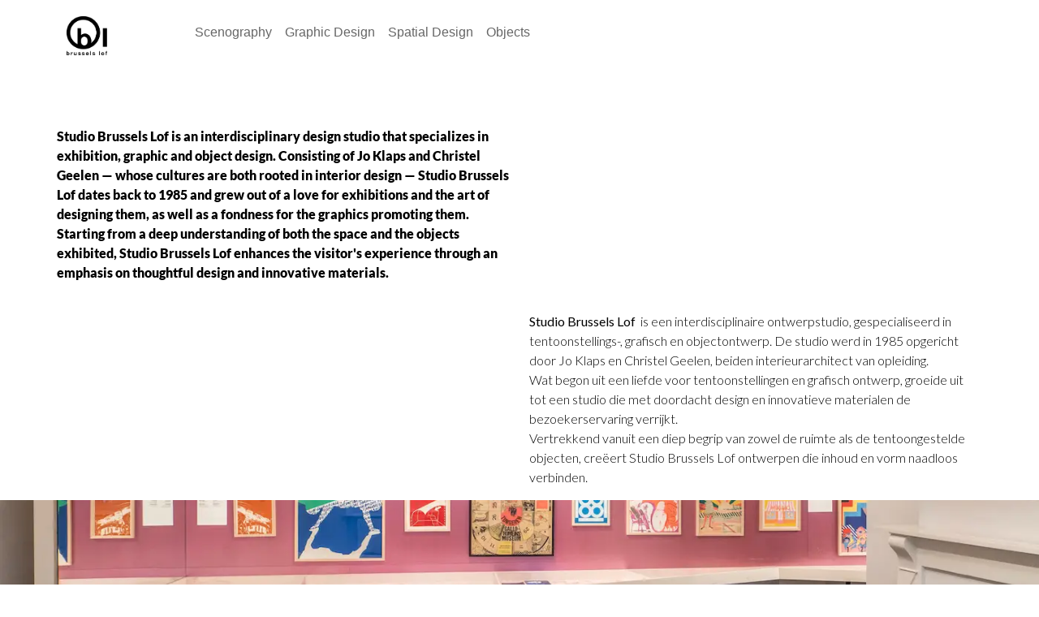

--- FILE ---
content_type: text/html
request_url: http://brusselslof.be/
body_size: 2410
content:
<!doctype html>
<html lang="en">
<head>
    <meta charset="utf-8">
    <meta name="keywords" content="">
    <meta name="description" content="">
    <meta name="viewport" content="width=device-width, initial-scale=1.0, viewport-fit=cover">
	<link rel="canonical" href="brusselslof.be/">
	<meta name="robots" content="index, follow">
    <link rel="shortcut icon" type="image/png" href="favicon.png">
    
	<link rel="stylesheet" type="text/css" href="./css/bootstrap.min.css?276">
	<link rel="stylesheet" type="text/css" href="style.css?5224">
	<link rel="stylesheet" type="text/css" href="./css/animate.min.css?6986">
	<link href='https://fonts.googleapis.com/css?family=Lato:100,300,400,700,40&display=swap&subset=latin,latin-ext' rel='stylesheet' type='text/css'>
	<link href='https://fonts.googleapis.com/css?family=Open+Sans:400,600,800,40&display=swap&subset=latin,latin-ext' rel='stylesheet' type='text/css'>
    <title>Home</title>


    
<!-- Analytics -->
 
<!-- Analytics END -->
    
</head>
<body>

<!-- Preloader -->
<div id="page-loading-blocs-notifaction" class="page-preloader"></div>
<!-- Preloader END -->


<!-- Main container -->
<div class="page-container">
    
<!-- bloc-1 -->
<div class="bloc l-bloc " id="bloc-1">
	<div class="container bloc-sm">
		<div class="row">
			<div class="col-lg-1">
				<a href="./"><picture><source type="image/webp" srcset="img/BL-Logo-2010.webp"><img src="img/BL-Logo-2010.png" class="img-fluid mx-auto d-block img-bl-logo-20-style" alt="BL Logo 2010" width="50" height="48"></picture></a>
			</div>
			<div class="col-lg-6 col-md-6 col-sm-6 col-4 text-start">
				<nav class="navbar navbar-light row navbar-expand-md flex-column pt-0 pb-0">
					<div class="container-fluid flex-column">
						<button id="nav-toggle" type="button" class="ui-navbar-toggler navbar-toggler border-0 p-0" aria-expanded="false" aria-label="Toggle navigation" data-bs-toggle="collapse" data-bs-target=".navbar-44041">
							<span class="navbar-toggler-icon"><svg height="32" viewBox="0 0 32 32" width="32"><path class="svg-menu-icon  " d="m2 9h28m-28 7h28m-28 7h28"></path></svg></span>
						</button>
						<div class="collapse navbar-collapse navbar-19859 navbar-44041">
								<ul class="site-navigation nav navbar-nav mx-auto justify-content-center">
									<li class="nav-item">
										<a href="./sceno-overview/" class="nav-link">Scenography</a>
									</li>
									<li class="nav-item">
										<a href="./graphic-overview/" class="nav-link">Graphic Design</a>
									</li>
									<li class="nav-item">
										<a href="./spatial-overview/" class="nav-link">Spatial Design</a>
									</li>
									<li class="nav-item">
										<a href="./objects-overview/" class="nav-link">Objects</a>
									</li>
								</ul>
							</div>
					</div>
				</nav>
			</div>
		</div>
	</div>
</div>
<!-- bloc-1 END -->

<!-- bloc-1 -->
<div class="bloc l-bloc" id="bloc-1">
	<div class="container bloc-lg bloc-sm-lg">
		<div class="row">
			<div class="col-md-6 text-start">
				<p class="p-1-style tc-2869">
					<br><br>Studio Brussels Lof is an interdisciplinary design studio that specializes in exhibition, graphic and object design. Consisting of Jo Klaps and Christel Geelen — whose cultures are both rooted in interior design — Studio Brussels Lof dates back to 1985 and grew out of a love for exhibitions and the art of designing them, as well as a fondness for the graphics promoting them. Starting from a deep understanding of both the space and the objects exhibited, Studio Brussels Lof enhances the visitor's experience through an emphasis on thoughtful design and innovative materials.&nbsp;<br>
				</p>
			</div>
		</div>
	</div>
</div>
<!-- bloc-1 END -->

<!-- bloc-2 -->
<div class="bloc l-bloc" id="bloc-2">
	<div class="container bloc-lg bloc-no-padding-lg">
		<div class="row">
			<div class="col-md-6 text-start">
			</div>
			<div class="col-md-6 text-start">
				<p class="p-3-style tc-2869">
					<strong>Studio Brussels Lof&nbsp;</strong> is een interdisciplinaire ontwerpstudio, gespecialiseerd in tentoonstellings-, grafisch en objectontwerp. De studio werd in 1985 opgericht door Jo Klaps en Christel Geelen, beiden interieurarchitect van opleiding.<br>Wat begon uit een liefde voor tentoonstellingen en grafisch ontwerp, groeide uit tot een studio die met doordacht design en innovatieve materialen de bezoekerservaring verrijkt.<br>Vertrekkend vanuit een diep begrip van zowel de ruimte als de tentoongestelde objecten, creëert Studio Brussels Lof ontwerpen die inhoud en vorm naadloos verbinden.<br>
				</p>
			</div>
		</div>
	</div>
</div>
<!-- bloc-2 END -->

<!-- bloc-1 -->
<div class="bloc bloc-fill-screen b-parallax d-bloc" id="bloc-1">
	<div class="parallax bg-ibcz-Expo-ResearchGroup-Stadsmus-029">
	</div>
	<div class="container">
		<div class="row">
			<div class="col text-start">
				<h1 class="mb-4 text-lg-center h1-bloc-1-style tc-2869">
					<div class="text-center">
						<a href="./sceno-overview/">Scenography</a>
					</div>
				</h1>
			</div>
		</div>
	</div>
</div>
<!-- bloc-1 END -->

<!-- bloc-2 -->
<div class="bloc bloc-fill-screen b-parallax d-bloc" id="bloc-2">
	<div class="parallax bg-Gluren-Affiche">
	</div>
	<div class="container">
		<div class="row">
			<div class="col text-start text-lg-center">
				<h1 class="mb-4 text-lg-center h1-graphic-design-style tc-2869">
					<a href="./graphic-overview/">Graphic Design</a>
				</h1>
			</div>
		</div>
	</div>
</div>
<!-- bloc-2 END -->

<!-- bloc-3 -->
<div class="bloc bloc-fill-screen b-parallax d-bloc" id="bloc-3">
	<div class="parallax bg-PA030514-2B1">
	</div>
	<div class="container">
		<div class="row">
			<div class="col text-start">
				<h1 class="mb-4 text-lg-center h1-style tc-2869">
					<div class="text-center">
						<a href="./spatial-overview/">Spatial Design</a>
					</div>
				</h1>
			</div>
		</div>
	</div>
</div>
<!-- bloc-3 END -->

<!-- bloc-4 -->
<div class="bloc bloc-fill-screen b-parallax d-bloc" id="bloc-4">
	<div class="parallax bg-Delft2">
	</div>
	<div class="container">
		<div class="row">
			<div class="col text-start">
				<h1 class="mb-4 text-lg-center h1-style tc-2869">
					<div class="text-center">
						<a href="./objects-overview/">Objects</a>
					</div>
				</h1>
			</div>
		</div>
	</div>
</div>
<!-- bloc-4 END -->

<!-- ScrollToTop Button -->
<button aria-label="Scroll to top button" class="bloc-button btn btn-d scrollToTop" onclick="scrollToTarget('1',this)"><svg xmlns="http://www.w3.org/2000/svg" width="22" height="22" viewBox="0 0 32 32"><path class="scroll-to-top-btn-icon" d="M30,22.656l-14-13-14,13"/></svg></button>
<!-- ScrollToTop Button END-->


<!-- bloc-1296 -->
<div class="bloc bloc-fill-screen b-parallax d-bloc" id="bloc-1296">
	<div class="parallax bg-CMine-TimWalker-21082020-23">
	</div>
	<div class="container">
		<div class="row">
			<div class="col text-start">
				<h1 class="mb-4 text-lg-center">
					Have a nice day!
				</h1>
			</div>
		</div>
	</div>
</div>
<!-- bloc-1296 END -->

<!-- bloc-97 -->
<div class="bloc l-bloc" id="bloc-97">
	<div class="container bloc-sm">
		<div class="row">
			<div class="col-lg-3 col-md-3 col-sm-3 col-4 text-start">
				<a href="./about/" class="a-btn a-block navbar-logo mt-lg-1 mt-md-1 link-style">Contact</a>
			</div>
			<div class="col-lg-6 col-md-6 col-sm-6 col-4 text-start">
				<nav class="navbar navbar-light row navbar-expand-md flex-column pt-0 pb-0">
					<div class="container-fluid flex-column">
						<button id="nav-toggle" type="button" class="ui-navbar-toggler navbar-toggler border-0 p-0" aria-expanded="false" aria-label="Toggle navigation" data-bs-toggle="collapse" data-bs-target=".navbar-9370">
							<span class="navbar-toggler-icon"><svg height="32" viewBox="0 0 32 32" width="32"><path class="svg-menu-icon  " d="m2 9h28m-28 7h28m-28 7h28"></path></svg></span>
						</button>
						<div class="collapse navbar-collapse navbar-19859 navbar-9370">
								<ul class="site-navigation nav navbar-nav mx-auto justify-content-center">
									<li class="nav-item">
										<a href="./sceno-overview/" class="nav-link">Scenography</a>
									</li>
									<li class="nav-item">
										<a href="./graphic-overview/" class="nav-link">Graphic Design</a>
									</li>
									<li class="nav-item">
										<a href="./spatial-overview/" class="nav-link">Spatial Design</a>
									</li>
									<li class="nav-item">
										<a href="./objects-overview/" class="nav-link">Objects</a>
									</li>
								</ul>
							</div>
					</div>
				</nav>
			</div>
		</div>
	</div>
</div>
<!-- bloc-97 END -->

</div>
<!-- Main container END -->
    


<!-- Additional JS -->
<script src="./js/bootstrap.bundle.min.js?3563"></script>
<script src="./js/blocs.min.js?3553"></script>
<script src="./js/lazysizes.min.js" defer></script>
<script src="./js/universal-parallax.min.js?7629"></script><!-- Additional JS END -->


</body>
</html>


--- FILE ---
content_type: text/css
request_url: http://brusselslof.be/style.css?5224
body_size: 16657
content:
/*-----------------------------------------------------------------------------------
	brusselslofblocs
	About: A shiny new Blocs website.
	Author: Jo Klaps
	Version: 1.0
	Built with Blocs
-----------------------------------------------------------------------------------*/
body{
	margin:0;
	padding:0;
    background:#FFFFFF;
    overflow-x:hidden;
    -webkit-font-smoothing: antialiased;
    -moz-osx-font-smoothing: grayscale;
}
.page-container{overflow: hidden;} /* Prevents unwanted scroll space when scroll FX used. */
a,button{transition: background .3s ease-in-out;outline: none!important;} /* Prevent blue selection glow on Chrome and Safari */
a:hover{text-decoration: none; cursor:pointer;}
.scroll-fx-lock-init{position:fixed!important;top: 0;bottom: 0;left: 0;right: 0;z-index:99999;} /* ScrollFX Lock */
.blocs-grid-container{display: grid!important;grid-template-columns: 1fr 1fr;grid-template-rows: auto auto;column-gap: 1.5rem;row-gap: 1.5rem;} /* CSS Grid */
nav .dropdown-menu .nav-link{color:rgba(0,0,0,0.6)!important;} /* Maintain Downdown Menu Link Color in Navigation */
[data-bs-theme="dark"] nav .dropdown-menu .nav-link{color:var(--bs-dropdown-link-color)!important;} /* Maintain Downdown Menu Link Color in Navigation in Darkmode */


/* Preloader */

.page-preloader{position: fixed;top: 0;bottom: 0;width: 100%;z-index:100000;background:#FFFFFF url("img/pageload-spinner.gif") no-repeat center center;animation-name: preloader-fade;animation-delay: 2s;animation-duration: 0.5s;animation-fill-mode: both;}
.preloader-complete{animation-delay:0.1s;}
@keyframes preloader-fade {0% {opacity: 1;visibility: visible;}100% {opacity: 0;visibility: hidden;}}

/* = Web Fonts
-------------------------------------------------------------- */

@font-face {
	font-family:'Lato-Black';
	src: url('./fonts/Lato-Black/lato.woff2');
	src: url('./fonts/Lato-Black/lato.woff2') format('woff2'),
	url('./fonts/Lato-Black/lato.eot?#iefix') format('embedded-opentype'),
	url('./fonts/Lato-Black/lato.ttf') format('truetype');
	font-weight: normal;
	font-style: normal;
	font-display:swap;
}

/* = Blocs
-------------------------------------------------------------- */

.bloc{
	width:100%;
	clear:both;
	background: 50% 50% no-repeat;
	padding:0 20px;
	-webkit-background-size: cover;
	-moz-background-size: cover;
	-o-background-size: cover;
	background-size: cover;
	position:relative;
	display:flex;
}
.bloc .container{
	padding-left:0;
	padding-right:0;
	position:relative;
}


/* Sizes */

.bloc-lg{
	padding:100px 20px;
}
.bloc-sm{
	padding:20px;
}

/* = Full Screen Blocs 
-------------------------------------------------------------- */

.bloc-fill-screen{
	min-height:100vh;
	display: flex;
	flex-direction: column;
	padding-top:20px;
	padding-bottom:20px;
}
.bloc-fill-screen > .container{
	align-self: flex-middle;
	flex-grow: 1;
	display: flex;
	flex-wrap: wrap;
}
.bloc-fill-screen > .container > .row{
	flex-grow: 1;
	align-self: center;
	width:100%;
}
.bloc-fill-screen .fill-bloc-top-edge, .bloc-fill-screen .fill-bloc-bottom-edge{
	flex-grow: 0;
}
.bloc-fill-screen .fill-bloc-top-edge{
	align-self: flex-start;
}
.bloc-fill-screen .fill-bloc-bottom-edge{
	align-self: flex-end;
}


/* Background Styles */

.bg-center,.bg-l-edge,.bg-r-edge,.bg-t-edge,.bg-b-edge,.bg-tl-edge,.bg-bl-edge,.bg-tr-edge,.bg-br-edge,.bg-repeat{
	-webkit-background-size: auto!important;
	-moz-background-size: auto!important;
	-o-background-size: auto!important;
	background-size: auto!important;
}


/* Video Background Styles */

.video-bg-container, .bloc-video{
	position: absolute;
	top: 0;
	bottom: 0;
	left: 50%;
	right: -50%;
	overflow: hidden;
	transform: translateX(-50%);
	-webkit-transform:translateX(-50%);
}
.bloc-video, .video-bg-container iframe{
	width: auto;
	height: auto;
	min-width: 100%;
	min-height: 100%;
	z-index: 0;
}


/* Background Effects */

.parallax__container {
	clip: rect(0, auto, auto, 0);
	height: 100%;
	left: 0;
	overflow: hidden;
	position: absolute;
	top: 0;
	width: 100%;
	z-index:-1;
}
.parallax {
	position: fixed;
	top: 0;
	-webkit-transform: translate3d(0, 0, 0);
	transform: translate3d(0, 0, 0);
	-webkit-transform-style: preserve-3d;
	transform-style: preserve-3d;
	width: 100%;
	background-position: center;
	background-repeat: no-repeat;
	background-size: cover;
}


/* Dark theme */

.d-bloc{
	color:rgba(255,255,255,.7);
}
.d-bloc button:hover{
	color:rgba(255,255,255,.9);
}
.d-bloc .icon-round,.d-bloc .icon-square,.d-bloc .icon-rounded,.d-bloc .icon-semi-rounded-a,.d-bloc .icon-semi-rounded-b{
	border-color:rgba(255,255,255,.9);
}
.d-bloc .divider-h span{
	border-color:rgba(255,255,255,.2);
}
.d-bloc .a-btn,.d-bloc .navbar a, .d-bloc a .icon-sm, .d-bloc a .icon-md, .d-bloc a .icon-lg, .d-bloc a .icon-xl, .d-bloc h1 a, .d-bloc h2 a, .d-bloc h3 a, .d-bloc h4 a, .d-bloc h5 a, .d-bloc h6 a, .d-bloc p a{
	color:rgba(255,255,255,.6);
}
.d-bloc .a-btn:hover,.d-bloc .navbar a:hover,.d-bloc a:hover .icon-sm, .d-bloc a:hover .icon-md, .d-bloc a:hover .icon-lg, .d-bloc a:hover .icon-xl, .d-bloc h1 a:hover, .d-bloc h2 a:hover, .d-bloc h3 a:hover, .d-bloc h4 a:hover, .d-bloc h5 a:hover, .d-bloc h6 a:hover, .d-bloc p a:hover{
	color:rgba(255,255,255,1);
}
.d-bloc .navbar-toggle .icon-bar{
	background:rgba(255,255,255,1);
}
.d-bloc .btn-wire,.d-bloc .btn-wire:hover{
	color:rgba(255,255,255,1);
	border-color:rgba(255,255,255,1);
}
.d-bloc .card{
	color:rgba(0,0,0,.5);
}
.d-bloc .card button:hover{
	color:rgba(0,0,0,.7);
}
.d-bloc .card icon{
	border-color:rgba(0,0,0,.7);
}
.d-bloc .card .divider-h span{
	border-color:rgba(0,0,0,.1);
}
.d-bloc .card .a-btn{
	color:rgba(0,0,0,.6);
}
.d-bloc .card .a-btn:hover{
	color:rgba(0,0,0,1);
}
.d-bloc .card .btn-wire, .d-bloc .card .btn-wire:hover{
	color:rgba(0,0,0,.7);
	border-color:rgba(0,0,0,.3);
}


/* Light theme */

.d-bloc .card,.l-bloc{
	color:rgba(0,0,0,.5);
}
.d-bloc .card button:hover,.l-bloc button:hover{
	color:rgba(0,0,0,.7);
}
.l-bloc .icon-round,.l-bloc .icon-square,.l-bloc .icon-rounded,.l-bloc .icon-semi-rounded-a,.l-bloc .icon-semi-rounded-b{
	border-color:rgba(0,0,0,.7);
}
.d-bloc .card .divider-h span,.l-bloc .divider-h span{
	border-color:rgba(0,0,0,.1);
}
.d-bloc .card .a-btn,.l-bloc .a-btn,.l-bloc .navbar a,.l-bloc a .icon-sm, .l-bloc a .icon-md, .l-bloc a .icon-lg, .l-bloc a .icon-xl, .l-bloc h1 a, .l-bloc h2 a, .l-bloc h3 a, .l-bloc h4 a, .l-bloc h5 a, .l-bloc h6 a, .l-bloc p a{
	color:rgba(0,0,0,.6);
}
.d-bloc .card .a-btn:hover,.l-bloc .a-btn:hover,.l-bloc .navbar a:hover, .l-bloc a:hover .icon-sm, .l-bloc a:hover .icon-md, .l-bloc a:hover .icon-lg, .l-bloc a:hover .icon-xl, .l-bloc h1 a:hover, .l-bloc h2 a:hover, .l-bloc h3 a:hover, .l-bloc h4 a:hover, .l-bloc h5 a:hover, .l-bloc h6 a:hover, .l-bloc p a:hover{
	color:rgba(0,0,0,1);
}
.l-bloc .navbar-toggle .icon-bar{
	color:rgba(0,0,0,.6);
}
.d-bloc .card .btn-wire,.d-bloc .card .btn-wire:hover,.l-bloc .btn-wire,.l-bloc .btn-wire:hover{
	color:rgba(0,0,0,.7);
	border-color:rgba(0,0,0,.3);
}


/* = NavBar
-------------------------------------------------------------- */

/* Navbar Icon */
.svg-menu-icon{
	fill: none;
	stroke: rgba(0,0,0,0.5);
	stroke-width: 2px;
	fill-rule: evenodd;
}
.navbar-dark .svg-menu-icon{
	stroke: rgba(255,255,255,0.5);
}
.menu-icon-thin-bars{
	stroke-width: 1px;
}
.menu-icon-thick-bars{
	stroke-width: 5px;
}
.menu-icon-rounded-bars{
	stroke-width: 3px;
	stroke-linecap: round;
}
.menu-icon-filled{
	fill: rgba(0,0,0,0.5);
	stroke-width: 0px;
}
.navbar-dark .menu-icon-filled{
	fill: rgba(255,255,255,0.5);
}
.navbar-toggler-icon{
	background: none!important;
	pointer-events: none;
	width: 33px;
	height: 33px;
}
/* Handle Multi Level Navigation */
.dropdown-menu .dropdown-menu{
	border:none}
@media (min-width:576px){
	
.navbar-expand-sm .dropdown-menu .dropdown-menu{
	border:1px solid rgba(0,0,0,.15);
	position:absolute;
	left:100%;
	top:-7px}.navbar-expand-sm .dropdown-menu .submenu-left{
	right:100%;
	left:auto}}@media (min-width:768px){
	.navbar-expand-md .dropdown-menu .dropdown-menu{
	border:1px solid rgba(0,0,0,.15);
	border:1px solid rgba(0,0,0,.15);
	position:absolute;
	left:100%;
	top:-7px}.navbar-expand-md .dropdown-menu .submenu-left{
	right:100%;
	left:auto}}@media (min-width:992px){
	.navbar-expand-lg .dropdown-menu .dropdown-menu{
	border:1px solid rgba(0,0,0,.15);
	position:absolute;
	left:100%;
	top:-7px}.navbar-expand-lg .dropdown-menu .submenu-left{
	right:100%;
	left:auto}
}

/* = Buttons
-------------------------------------------------------------- */

.btn-d,.btn-d:hover,.btn-d:focus{
	color:#FFF;
	background:rgba(0,0,0,.3);
}

.a-block{
	width:100%;
	text-align:left;
	display: inline-block;
}
.text-center .a-block{
	text-align:center;
}





.card-sq, .card-sq .card-header, .card-sq .card-footer{
	border-radius:0;
}
.card-rd{
	border-radius:30px;
}
.card-rd .card-header{
	border-radius:29px 29px 0 0;
}
.card-rd .card-footer{
	border-radius:0 0 29px 29px;
}
/* = Masonary
-------------------------------------------------------------- */
.card-columns .card {
	margin-bottom: 0.75rem;
}
@media (min-width: 576px) {
	.card-columns {
	-webkit-column-count: 3;
	-moz-column-count: 3;
	column-count: 3;
	-webkit-column-gap: 1.25rem;
	-moz-column-gap: 1.25rem;
	column-gap: 1.25rem;
	orphans: 1;
	widows: 1;
}
.card-columns .card {
	display: inline-block;
	width: 100%;
}
}
/* = Classic Dividers
-------------------------------------------------------------- */
.divider-h{
	min-height: 1px;
	background-color:rgba(0,0,0,.2);
	margin: 20px 0;
}
.divider-half{
	width: 50%;
}
.dropdown-menu .divider-h{
	margin:0;
}


.carousel-nav-icon{
	fill: none;
	stroke: #fff;
	stroke-width: 2px;
	fill-rule: evenodd;
	stroke-linecap:round;
}

.carousel-indicators li::marker{
	font-size:0;
}
/* Scroll FX */
.scroll-fx-in-range{
	will-change: opacity;
}


/* ScrollToTop button */

.scrollToTop{
	width:36px;
	height:36px;
	padding:5px;
	position:fixed;
	bottom:1rem;
	right:1rem;
	opacity:0;
	z-index:999999;
	transition: all .3s ease-in-out;
	pointer-events:none;
}
.showScrollTop{
	opacity: 1;
	pointer-events:all;
}
.scroll-to-top-btn-icon{
	fill: none;
	stroke: #fff;
	stroke-width: 2px;
	fill-rule: evenodd;
	stroke-linecap:round;
}
/* = Lightbox
-------------------------------------------------------------- */

a[data-lightbox] {
	display: grid;
	text-decoration: none;
}
a[data-lightbox]::before,a[data-lightbox] > img,a[data-lightbox] > picture {
	grid-area: 1 / 1;
}
a[data-lightbox]::before{
	content: "+";
	font-family: Helvetica, Arial;
	color:#FFF;
	font-size:32px;
	font-weight:100;
	line-height: 0px;
	display: grid;
	place-items: center;
	width: 50px;
	height: 50px;
	padding-bottom:5px;
	background: rgba(0,0,0,.5);
	backdrop-filter:blur(5px);
	-webkit-backdrop-filter:blur(5px);
	border-radius: 50%;
	justify-self: center;
	align-self: center;
	pointer-events: none;
	transform:scale(0.6);
	opacity: 0;
	z-index: 1;
	transition: all .2s ease-in-out;
}
a[data-lightbox]:hover::before {
	opacity: 1;
	transform:scale(1);
	transition: all .2s ease-in-out;
}
a[data-lightbox]:hover img{
	opacity: 0.8;
	transition: all .2s ease-in-out;
	-webkit-animation-fill-mode: none;
	animation-fill-mode:none;
}
.lightbox-caption{
	padding: 20px;
	color: #FFF;
	background: rgba(0,0,0,.5);
	position: absolute;
	left: 16px;
	right: 16px;
	bottom: 0px;
}
.close-lightbox:hover,.next-lightbox:hover, .prev-lightbox:hover{
	background:rgba(0,0,0,.5);
}
.next-lightbox, .prev-lightbox,.close-lightbox{
	position: absolute;
	padding:6px;
	background:rgba(0,0,0,.3);
	line-height:0;
	transition: background .2s ease-in-out;
	border-radius:.25rem;
	border:none;
	z-index:20;
}
.next-lightbox, .prev-lightbox{
	top:45%;
}
.close-lightbox{
	top:20px;
	right:20px;
}
.next-lightbox{
	right:25px;
}
.prev-lightbox{
	left:25px;
}
.lightbox-prev-icon,.lightbox-next-icon,.lightbox-close-icon{
	fill:none;
	stroke: #fff;
	stroke-width: 3px;
	fill-rule: evenodd;
	stroke-linecap:round;
}
.lightbox-close-svg{
	pointer-events:none;
}

/* Full Screen */
.fullscreen-lb{
	background:#000;
	border-radius: 0;
}
.fullscreen-lb .modal-body{
	padding:0;
}
.fullscreen-lb .lightbox-caption{
	left:0;
	right:0;
	bottom:-16px;
	text-align:center;
}
.fullscreen-modal{
	background:#000;
}
.fullscreen-modal .modal-dialog{
	width:100%!important;
	max-width:95%!important;
}

/* Modal Full Screen Close Button */
.close-full-screen-modal{
	position: fixed;
	display: block;
	width: 25px;
	height:25px;
	top:16px;
	right:10px;
	z-index: 10000;
}
.close-full-screen-modal .close-icon{
	display: block;
	width:100%;
	height:1px;
	background: #fff;
	-ms-transform: rotate(45deg);
	-webkit-transform: rotate(45deg);
	transform: rotate(45deg);
	margin-top:12px;
}
.close-full-screen-modal .close-icon{
	height:2px;
}
.close-full-screen-modal .close-icon:after{
	content:"";
	display:inherit;
	width:inherit;
	height:inherit;
	background: inherit;
	-ms-transform: rotate(90deg);
	-webkit-transform: rotate(90deg);
	transform: rotate(90deg);
}
.close-full-screen-modal{
	right:20px;
}

/* = Custom Styling
-------------------------------------------------------------- */

h1,h2,h3,h4,h5,h6,p,label,.btn,a{
	font-family:"Helvetica";
}
.container{
	max-width:1140px;
}
.navbar-logo{
	text-transform:none;
	text-decoration:none;
	font-size:20px;
}
.h1-style{
	font-family:"Open Sans";
	font-weight:800;
}
.h1-graphic-design-style{
	font-family:"Open Sans";
	font-weight:800;
}
.h1-bloc-1-style{
	font-family:"Open Sans";
	font-weight:800;
}
.img-style{
	width:364px;
	height:371px;
}
.link-style{
	text-decoration:underline;
}
.h3-style{
	font-family:"Lato-Black";
	font-weight:700;
}
.h3-zoet-zuur-style{
	font-family:"Lato-Black";
	font-weight:700;
}
.h3-bloc-111-style{
	font-family:"Lato-Black";
	font-weight:700;
}
.h3-bloc-99-style{
	font-family:"Lato-Black";
	font-weight:700;
}
.h3-ford-relict-style{
	font-family:"Lato-Black";
	font-weight:700;
}
.h3-research-group-style{
	font-family:"Lato-Black";
	font-weight:700;
}
.h3-cyclotrope-style{
	font-family:"Lato-Black";
	font-weight:700;
}
.h3-bench-style{
	font-family:"Lato-Black";
}
.h3-serve-smash-style{
	font-family:"Lato-Black";
	font-weight:700;
}
.h3-bloc-10-style{
	font-family:"Lato-Black";
	font-weight:700;
}
.h3-15-style{
	font-family:"Lato-Black";
	font-weight:700;
}
.h3-16-style{
	font-family:"Lato-Black";
	font-weight:700;
}
.h3-on-est-là-style{
	font-family:"Lato-Black";
	font-weight:700;
}
.bloc-style{
	opacity:0.5;
}
.h3-18-style{
	font-family:"Lato-Black";
	font-weight:700;
}
.h3-frank-philippi-style{
	font-family:"Lato-Black";
	font-weight:700;
}
.img-174-style{
	width:800px;
}
.h3-desire-style{
	font-family:"Lato-Black";
	font-weight:700;
}
.h3-hebben-en-zijn-style{
	font-family:"Lato-Black";
	font-weight:700;
}
.h3-het-blauwe-uur-style{
	font-family:"Lato-Black";
	font-weight:700;
}
.h3-glück-auf-style{
	font-family:"Lato-Black";
	font-weight:700;
}
.h3-bloc-266-style{
	font-family:"Lato-Black";
	font-weight:700;
}
.h3-on-the-move-style{
	font-family:"Lato-Black";
	font-weight:700;
}
.h3-25-style{
	font-family:"Lato-Black";
}
.h3-27-style{
	font-family:"Lato-Black";
}
.h3-bloc-355-style{
	font-family:"Lato-Black";
}
.h3-ijzersterk-style{
	font-family:"Lato-Black";
}
.h3-bloc-79-style{
	font-family:"Lato-Black";
}
.h3-bloc-39-style{
	font-family:"Lato-Black";
}
.h3-30-style{
	font-family:"Lato-Black";
}
.h3-birth-day-style{
	font-family:"Lato-Black";
}
.h3-u-nu--style{
	font-family:"Lato-Black";
}
.h3-35-style{
	font-family:"Lato-Black";
}
.h3-bloc-444-style{
	font-family:"Lato-Black";
}
.h3-ecotron-style{
	font-family:"Lato-Black";
}
.h3-met-de-trein-style{
	font-family:"Lato-Black";
}
.h3-royale-nachten-style{
	font-family:"Lato-Black";
}
.h3-41-style{
	font-family:"Lato-Black";
}
.h3-43-style{
	font-family:"Lato-Black";
}
.h3-deer-bench-style{
	font-family:"Lato-Black";
}
.h3-49-style{
	font-family:"Lato-Black";
}
.img-images-3-style{
	width:150px;
	height:150px;
}
.img-685-style{
	height:267px;
}
.img-686-style{
	height:267px;
}
.img-687-style{
	height:267px;
}
.img-688-style{
	height:267px;
}
.h3-9679-style{
	font-family:"Lato-Black";
}
.p-style{
	font-family:Helvetica;
	font-size:14px;
}
.p-57-style{
	font-family:Helvetica;
	font-size:14px;
}
.h3-14-style{
	font-family:"Lato-Black";
}
.h3-exhibitions-style{
	font-family:"Lato-Black";
}
.h3-publications-style{
	font-family:"Lato-Black";
}
.h6-style{
	font-size:14px;
}
.h3-11-style{
	font-family:"Lato-Black";
}
.p-58-style{
	font-size:14px;
}
.p-59-style{
	font-size:14px;
}
.h3-menno-wigman-style{
	font-family:"Lato-Black";
}
.h3-52-style{
	font-family:"Lato-Black";
}
.h3-54-style{
	font-family:"Lato-Black";
}
.h3-55-style{
	font-family:"Lato-Black";
}
.h3-novy-style{
	font-family:"Lato-Black";
}
.h3-58-style{
	font-family:"Lato-Black";
}
.h3-abet-laminati-style{
	font-family:"Lato-Black";
}
.h3-60-style{
	font-family:"Lato-Black";
}
.img-904-style{
	width:350px;
}
.h3-62-style{
	font-family:"Lato-Black";
}
.img-33-style{
	width:500px;
}
.h3-evergreen-style{
	font-family:"Lato-Black";
}
.h3-cassina-style{
	font-family:"Lato-Black";
}
.h3-flos-style{
	font-family:"Lato-Black";
}
.img-938-style{
	width:300px;
}
.h3-sylvae-tours-style{
	font-family:"Lato-Black";
}
.h3-66-style{
	font-family:"Lato-Black";
}
.h3-desideri-style{
	font-family:"Lato-Black";
}
.h3-69-style{
	font-family:"Lato-Black";
}
.h3-70-style{
	font-family:"Lato-Black";
}
.h3-le-plat-pays-style{
	font-family:"Lato-Black";
}
.img-1042-style{
	height:380px;
}
.h3-73-style{
	font-family:"Lato-Black";
}
.h3-project-doos-style{
	font-family:"Lato-Black";
}
.img-1079-style{
	height:827px;
}
.h3-76-style{
	font-family:"Lato-Black";
}
.h3-bloc-1052-style{
	font-family:"Lato-Black";
}
.h3-bloc-1013-style{
	font-family:"Lato-Black";
}
.h3-bloc-937-style{
	font-family:"Lato-Black";
}
.h3-komt-dat-zien-style{
	font-family:"Lato-Black";
}
.h3-79-style{
	font-family:"Lato-Black";
}
.h3-bloc-1094-style{
	font-family:"Lato-Black";
}
.p-1-style{
	font-family:"Lato-Black";
}
.p-2-style{
	font-family:"Lato";
	font-weight:700;
}
.p-3-style{
	font-family:"Lato";
	font-weight:300;
}
.h3-vizo-style{
	font-family:"Lato-Black";
}
.img-1991-viz-style{
	height:859px;
}
.h3-82-style{
	font-family:"Lato-Black";
}
.h3-83-style{
	font-family:"Lato-Black";
}
.h3-vlaanderendag-style{
	font-family:"Lato-Black";
}
.h3-85-style{
	font-family:"Lato-Black";
}
.h3-86-style{
	font-family:"Lato-Black";
}
.h3-87-style{
	font-family:"Lato-Black";
}
.h3-jeans-style{
	font-family:"Lato-Black";
}
.img-banner8-style{
	height:1116px;
}
.h3-draaimolen-style{
	font-family:"Lato-Black";
}
.h3-91-style{
	font-family:"Lato-Black";
}
.h3-92-style{
	font-family:"Lato-Black";
}
.h3-stadsgezichten-style{
	font-family:"Lato-Black";
}
.h3-kaffe-fassett-style{
	font-family:"Lato-Black";
}
.h3-bloc-1311-style{
	font-family:"Lato-Black";
}
.h3-belgica-style{
	font-family:"Lato-Black";
}
.h3-helikon-style{
	font-family:"Lato-Black";
}
.h3-erfgoedmobiel-style{
	font-family:"Lato-Black";
}
.h3-99-style{
	font-family:"Lato-Black";
}
.row-style{
	opacity:0.3;
}
.img-bl-logo-20-style{
	width:50px;
	height:48px;
}
.h3-visionaire-style{
	font-family:"Lato-Black";
}
.h3-oog-in-oog-style{
	font-family:"Lato-Black";
}
.h3-102-style{
	font-family:"Lato-Black";
}
.h3-103-style{
	font-family:"Lato-Black";
}
.h3-tersluiks-style{
	font-family:"Lato-Black";
}
.h3-105-style{
	font-family:"Lato-Black";
}
.h3-107-style{
	font-size:27px;
	font-family:"Lato-Black";
}
.h3-108-style{
	font-family:"Lato-Black";
}
.h3-harten-5-style{
	font-family:"Lato-Black";
}
.h3-110-style{
	font-family:"Lato-Black";
}
.h3-hope-style{
	font-family:"Lato-Black";
}
.h3-table-l-style{
	font-family:"Lato-Black";
}
.h3-antarctica-style{
	font-family:"Lato-Black";
}
.h3-114-style{
	font-family:"Lato-Black";
}
.h6-serve-smash-style{
	font-family:"Lato-Black";
	font-size:25px;
	font-weight:800;
}
.h6-u-nu-style{
	font-family:"Lato-Black";
	font-size:25px;
}
.h6-bloc-12-style{
	font-family:"Lato-Black";
	font-size:25px;
}
.h3-115-style{
	font-family:"Lato-Black";
}
.h6-4-style{
	font-family:"Lato-Black";
	font-size:25px;
}
.h6-antarctica-style{
	font-family:"Lato-Black";
	font-size:25px;
}
.h6-bloc-19-style{
	font-family:"Lato-Black";
	font-size:25px;
}
.h6-bloc-22-style{
	font-family:"Lato-Black";
	font-size:23px;
}
.h6-bloc-9-style{
	font-family:"Lato-Black";
	font-size:25px;
}
.h6-research-group-style{
	font-family:"Lato-Black";
	font-size:25px;
}
.h6-on-est-là-style{
	font-family:"Lato-Black";
	font-size:25px;
}
.p-bloc-10-style{
	font-family:"Lato-Black";
	font-size:25px;
}
.h6-bloc-11-style{
	font-family:"Lato-Black";
	font-size:25px;
}
.h6-bloc-17-style{
	font-family:"Lato-Black";
	font-size:25px;
}
.h6-8-style{
	font-family:"Lato-Black";
	font-size:25px;
}
.h6-tim-walker-style{
	font-family:"Lato-Black";
	font-size:25px;
}
.h6-15-style{
	font-family:"Lato-Black";
	font-size:25px;
}
.h6-16-style{
	font-family:"Lato-Black";
	font-size:25px;
}
.p-bloc-16-style{
	font-family:"Lato-Black";
	font-size:25px;
}
.p-bloc-26-style{
	font-family:"Lato-Black";
	font-size:25px;
}
.h6-bloc-26-style{
	font-family:"Lato-Black";
	font-size:25px;
}
.h6-harten-5-style{
	font-family:"Lato-Black";
	font-size:25px;
}
.h6-19-style{
	font-family:"Lato-Black";
	font-size:25px;
}
.h6-20-style{
	font-family:"Lato-Black";
	font-size:25px;
}
.h6-sport-in-genk-style{
	font-family:"Lato-Black";
	font-size:25px;
}
.p-bloc-30-style{
	font-family:"Lato-Black";
	font-size:25px;
}
.h6-bloc-30-style{
	font-family:"Lato-Black";
	font-size:25px;
}
.h6-birthday-style{
	font-family:"Lato-Black";
	font-size:25px;
}
.h6-bloc-29-style{
	font-family:"Lato-Black";
	font-size:25px;
}
.h6-25-style{
	font-family:"Lato-Black";
	font-size:25px;
}
.h6-tersluiks-style{
	font-family:"Lato-Black";
	font-size:25px;
}
.h6-bloc-14-style{
	font-family:"Lato-Black";
	font-size:25px;
}
.h6-bloc-33-style{
	font-family:"Lato-Black";
	font-size:25px;
}
.h5-style{
	font-family:"Lato-Black";
}
.h6-oog-in-oog-style{
	font-family:"Lato-Black";
	font-weight:700;
	font-size:25px;
}
.h6-frank-philippi-style{
	font-family:"Lato-Black";
	font-size:25px;
}
.h6-visionaire-style{
	font-family:"Lato-Black";
	font-size:25px;
}
.h6-bloc-40-style{
	font-family:"Lato-Black";
	font-size:25px;
}
.p-bloc-41-style{
	font-family:"Lato-Black";
	font-size:25px;
}
.h6-bloc-20-style{
	font-family:"Lato-Black";
	font-size:25px;
}
.h6-met-de-trein-style{
	font-family:"Lato-Black";
	font-size:25px;
}
.h6-helikon-style{
	font-family:"Lato-Black";
	font-size:25px;
}
.h6-belgica-style{
	font-family:"Lato-Black";
	font-size:25px;
}
.h6-bloc-34-style{
	font-family:"Lato-Black";
	font-size:22px;
}
.h6-desire-style{
	font-family:"Lato-Black";
	font-size:25px;
}
.h6-kaffe-fassett-style{
	font-family:"Lato-Black";
	font-size:25px;
}
.h6-stadsgezichten-style{
	font-family:"Lato-Black";
	font-size:25px;
}
.h6-bloc-35-style{
	font-family:"Lato-Black";
	font-size:25px;
}
.h6-42-style{
	font-family:"Lato-Black";
	font-size:25px;
}
.h6-fiam-style{
	font-family:"Lato-Black";
	font-size:25px;
}
.h6-merry-go-round-style{
	font-family:"Lato-Black";
	font-size:25px;
}
.p-bloc-35-style{
	font-family:"Lato-Black";
	font-size:25px;
}
.h6-45-style{
	font-size:25px;
	font-family:"Lato-Black";
}
.h6-46-style{
	font-family:"Lato-Black";
	font-size:25px;
}
.h6-47-style{
	font-family:"Lato-Black";
	font-size:25px;
}
.h6-vlaanderendag-style{
	font-family:"Lato-Black";
	font-size:25px;
}
.h6-lichfield-style{
	font-family:"Lato-Black";
	font-size:25px;
}
.h6-bloc-32-style{
	font-family:"Lato-Black";
	font-size:25px;
}
.h6-komt-dat-zien--style{
	font-family:"Lato-Black";
	font-size:25px;
}
.h6-52-style{
	font-family:"Lato-Black";
	font-size:25px;
}
.h6-53-style{
	font-family:"Lato-Black";
	font-size:25px;
}
.h6-project-doos-style{
	font-family:"Lato-Black";
	font-size:25px;
}
.p-bloc-45-style{
	font-family:"Lato-Black";
	font-size:25px;
}
.h6-communication-style{
	font-family:"Lato-Black";
	font-size:25px;
}
.h6-55-style{
	font-family:"Lato-Black";
	font-size:25px;
}
.h6-bloc-24-style{
	font-family:"Lato-Black";
	font-size:25px;
}
.h6-novy-style{
	font-family:"Lato-Black";
	font-size:25px;
}
.h6-55-bloc-32-style{
	font-family:"Lato-Black";
	font-size:22px;
}
.h6-bloc-53-style{
	font-family:"Lato-Black";
	font-size:25px;
}
.h6-abet-laminati-style{
	font-family:"Lato-Black";
	font-size:25px;
}
.p-bloc-56-style{
	font-family:"Lato-Black";
	font-size:25px;
}
.p-bloc-33-style{
	font-family:"Lato-Black";
	font-size:25px;
}
.h6-cassina-style{
	font-family:"Lato-Black";
	font-size:25px;
}
.h6-21258-style{
	font-family:"Lato-Black";
	font-size:25px;
}
.h6-evergreen-style{
	font-family:"Lato-Black";
	font-size:25px;
}
.h6-sylvaetours-style{
	font-family:"Lato-Black";
	font-size:25px;
}
.h6-33310-style{
	font-family:"Lato-Black";
	font-size:25px;
}
.h6-flos-style{
	font-family:"Lato-Black";
	font-size:25px;
}
.h6-55-bloc-33-style{
	font-family:"Lato-Black";
	font-size:25px;
}
.h6-desideri-style{
	font-family:"Lato-Black";
	font-size:25px;
}
.h6-55-abet-laminati-style{
	font-family:"Lato-Black";
	font-size:25px;
}
.h6-55-flos-style{
	font-family:"Lato-Black";
	font-size:25px;
}
.h6-le-plat-pays-style{
	font-size:25px;
	font-family:"Lato-Black";
}
.h6-9600-style{
	font-family:"Lato-Black";
	font-size:25px;
}
.h6-wirework-style{
	font-family:"Lato-Black";
	font-size:25px;
}
.h6-the-big-bang-style{
	font-family:"Lato-Black";
	font-size:25px;
}
.h6-cutting-eged-style{
	font-family:"Lato-Black";
	font-size:25px;
}
.h3-cutting-edge-style{
	font-family:"Lato-Black";
}
.h6-table-l-style{
	font-family:"Lato-Black";
	font-size:25px;
}
.h6-deer-bench-style{
	font-family:"Lato-Black";
	font-size:25px;
}
.h6-cyclotrope-style{
	font-family:"Lato-Black";
	font-size:25px;
}
.h6-a12-lamp-style{
	font-family:"Lato-Black";
	font-size:25px;
}
.h3-the-big-bang-style{
	font-family:"Lato-Black";
}
.h3-116-style{
	font-family:"Lato-Black";
}
.h3-119-style{
	font-family:"Lato-Black";
}
.p-18-style{
	font-family:"Lato-Black";
	font-size:25px;
}
.h6-14-style{
	font-family:"Lato-Black";
	font-size:25px;
}
.h3-120-style{
	font-family:"Lato-Black";
}
.h3-121-style{
	font-family:"Lato-Black";
}
.h3-extravagant-style{
	font-family:"Lato-Black";
}
.h6-extravanant-style{
	font-size:25px;
	font-family:"Lato-Black";
}
.h6-stiemerbeek-style{
	font-family:"Lato-Black";
	font-size:25px;
}
.h3-124-style{
	font-family:"Lato-Black";
}
.h6-13-style{
	font-family:"Lato-Black";
	font-size:25px;
}
.img-bloc-1769-style{
	height:800px;
}
.img-bloc-1773-style{
	height:600px;
}
.h3-127-style{
	font-family:"Lato-Black";
}
.h3-levensgevaar-style{
	font-family:"Lato-Black";
}
.h3-129-style{
	font-family:"Lato-Black";
}
.h3-130-style{
	font-family:"Lato-Black";
}
.h6-24-style{
	font-size:25px;
	font-family:"Lato-Black";
}
.h4-style{
	font-size:16px;
	font-family:"Lato";
	font-weight:700;
}
.h4-2-style{
	font-family:"Lato";
	font-weight:700;
	font-size:16px;
}
.link-0-style{
	text-decoration:none;
}
.link-research-group-style{
	text-decoration:none;
}
.h6-1-style{
	font-family:"Lato-Black";
	font-size:25px;
}
.h6-83-style{
	font-family:"Lato-Black";
	font-size:25px;
}
.h6-bloc-104-style{
	font-family:"Lato-Black";
	font-size:23px;
}
.h6-85-style{
	font-family:"Lato-Black";
	font-size:23px;
}
.h6-86-style{
	font-family:"Lato-Black";
	font-size:23px;
}
.h6-36291-style{
	font-family:"Lato-Black";
	line-height:26px;
	font-size:25px;
}
.img-200-style{
	width:300px;
}

/* = Colour
-------------------------------------------------------------- */

/* Swatch Variables */
:root{
	
	--swatch-var-2869:#000000;
	
	--swatch-var-2941:rgba(136,174,191,0.77);
	
	--swatch-var-1073:#FFFF00;
	
	--swatch-var-14:#FFFFFF;
	
	--swatch-var-514:#FFFFDC;
	
	--swatch-var-5715:rgba(190,255,255,0.47);
	
	--swatch-var-4823:rgba(136,174,191,0.77);
	
	--swatch-var-7012:rgba(100,100,100,1.00);
	
	--swatch-var-7819:rgba(0,0,0,1.00);
	
	--swatch-var-4415:rgba(200,200,200,1.00);
	
	--swatch-var-7604:rgba(100,100,0,1.00);
	
	--swatch-var-650:rgba(100,200,200,1.00);
	
	--swatch-var-3062:rgba(100,0,0,1.00);
	
	--swatch-var-1312:rgba(96,0,243,1.00);
	
	--swatch-var-7004:rgba(174,0,3,1.00);
	
}


/* Background colour styles */

.bgc-2869{
	background-color:var(--swatch-var-2869);
}
.bgc-4823{
	background-color:var(--swatch-var-4823);
}
.bgc-2941{
	background-color:var(--swatch-var-2941);
}
.bgc-3062{
	background-color:var(--swatch-var-3062);
}
.bgc-7004{
	background-color:var(--swatch-var-7004);
}

/* Text colour styles */

.tc-2869{
	color:var(--swatch-var-2869)!important;
}
.tc-14{
	color:var(--swatch-var-14)!important;
}
.tc-7819{
	color:var(--swatch-var-7819)!important;
}

/* Bloc image backgrounds */

.bg-PA030514-2B1{
	background-image:url("img/PA030514%2B1.jpeg");
	background-image: -webkit-image-set(url("img/PA030514%2B1.webp") 1x,
url("img/PA030514%2B1.webp") 2x);background-image: image-set(url("img/PA030514%2B1.jpeg") 1x,
url("img/PA030514%2B1.jpeg") 2x,url("img/PA030514%2B1.webp") 1x,
url("img/PA030514%2B1.webp") 2x);
}
.bg-Gluren-Affiche{
	background-image:url("img/Gluren-Affiche.jpeg");
	background-image: -webkit-image-set(url("img/Gluren-Affiche.webp") 1x,
url("img/Gluren-Affiche.webp") 2x);background-image: image-set(url("img/Gluren-Affiche.jpeg") 1x,
url("img/Gluren-Affiche.jpeg") 2x,url("img/Gluren-Affiche.webp") 1x,
url("img/Gluren-Affiche.webp") 2x);
}
.bg-Delft2{
	background-image:url("img/Delft2.jpg");
	background-image: -webkit-image-set(url("img/Delft2.webp") 1x,
url("img/Delft2.webp") 2x);background-image: image-set(url("img/Delft2.jpg") 1x,
url("img/Delft2.jpg") 2x,url("img/Delft2.webp") 1x,
url("img/Delft2.webp") 2x);
}
.bg-Bord2{
	background-image:url("img/Bord2.jpg");
	background-image: -webkit-image-set(url("img/Bord2.webp") 1x,
url("img/Bord2.webp") 2x);background-image: image-set(url("img/Bord2.jpg") 1x,
url("img/Bord2.jpg") 2x,url("img/Bord2.webp") 1x,
url("img/Bord2.webp") 2x);
}
.bg-Lamp-005942{
	background-image:url("img/Lamp-005942.jpg");
	background-image: -webkit-image-set(url("img/Lamp-005942.webp") 1x,
url("img/Lamp-005942.webp") 2x);background-image: image-set(url("img/Lamp-005942.jpg") 1x,
url("img/Lamp-005942.jpg") 2x,url("img/Lamp-005942.webp") 1x,
url("img/Lamp-005942.webp") 2x);
}
.bg-P8230357{
	background-image:url("img/P8230357.jpeg");
	background-image: -webkit-image-set(url("img/P8230357.webp") 1x,
url("img/P8230357.webp") 2x);background-image: image-set(url("img/P8230357.jpeg") 1x,
url("img/P8230357.jpeg") 2x,url("img/P8230357.webp") 1x,
url("img/P8230357.webp") 2x);
}
.bg-P7250685{
	background-image:url("img/P7250685.jpeg");
	background-image: -webkit-image-set(url("img/P7250685.webp") 1x,
url("img/P7250685.webp") 2x);background-image: image-set(url("img/P7250685.jpeg") 1x,
url("img/P7250685.jpeg") 2x,url("img/P7250685.webp") 1x,
url("img/P7250685.webp") 2x);
}
.bg-Cyclotrope-WP-20--202{
	background-image:url("img/Cyclotrope-WP%20-%202.jpeg");
	background-image: -webkit-image-set(url("img/Cyclotrope-WP%20-%202.webp") 1x,
url("img/Cyclotrope-WP%20-%202.webp") 2x);background-image: image-set(url("img/Cyclotrope-WP%20-%202.jpeg") 1x,
url("img/Cyclotrope-WP%20-%202.jpeg") 2x,url("img/Cyclotrope-WP%20-%202.webp") 1x,
url("img/Cyclotrope-WP%20-%202.webp") 2x);
}
.bg-ibcz-Expo-ResearchGroup-Stadsmus-057{
	background-image:url("img/ibcz_Expo_ResearchGroup_Stadsmus-057.jpeg");
	background-image: -webkit-image-set(url("img/ibcz_Expo_ResearchGroup_Stadsmus-057.webp") 1x,
url("img/ibcz_Expo_ResearchGroup_Stadsmus-057.webp") 2x);background-image: image-set(url("img/ibcz_Expo_ResearchGroup_Stadsmus-057.jpeg") 1x,
url("img/ibcz_Expo_ResearchGroup_Stadsmus-057.jpeg") 2x,url("img/ibcz_Expo_ResearchGroup_Stadsmus-057.webp") 1x,
url("img/ibcz_Expo_ResearchGroup_Stadsmus-057.webp") 2x);
}
.bg-ibcz-Expo-ResearchGroup-Stadsmus-028{
	background-image:url("img/ibcz_Expo_ResearchGroup_Stadsmus-028.jpeg");
	background-image: -webkit-image-set(url("img/ibcz_Expo_ResearchGroup_Stadsmus-028.webp") 1x,
url("img/ibcz_Expo_ResearchGroup_Stadsmus-028.webp") 2x);background-image: image-set(url("img/ibcz_Expo_ResearchGroup_Stadsmus-028.jpeg") 1x,
url("img/ibcz_Expo_ResearchGroup_Stadsmus-028.jpeg") 2x,url("img/ibcz_Expo_ResearchGroup_Stadsmus-028.webp") 1x,
url("img/ibcz_Expo_ResearchGroup_Stadsmus-028.webp") 2x);
}
.bg-Vitrine-20Wegwijs{
	background-image:url("img/Vitrine%20Wegwijs.jpg");
	background-image: -webkit-image-set(url("img/Vitrine%20Wegwijs.webp") 1x,
url("img/Vitrine%20Wegwijs.webp") 2x);background-image: image-set(url("img/Vitrine%20Wegwijs.jpg") 1x,
url("img/Vitrine%20Wegwijs.jpg") 2x,url("img/Vitrine%20Wegwijs.webp") 1x,
url("img/Vitrine%20Wegwijs.webp") 2x);
}
.bg-PA030570-2B1{
	background-image:url("img/PA030570%2B1.jpeg");
	background-image: -webkit-image-set(url("img/PA030570%2B1.webp") 1x,
url("img/PA030570%2B1.webp") 2x);background-image: image-set(url("img/PA030570%2B1.jpeg") 1x,
url("img/PA030570%2B1.jpeg") 2x,url("img/PA030570%2B1.webp") 1x,
url("img/PA030570%2B1.webp") 2x);
}
.bg-PA030543-2B1{
	background-image:url("img/PA030543%2B1.jpeg");
	background-image: -webkit-image-set(url("img/PA030543%2B1.webp") 1x,
url("img/PA030543%2B1.webp") 2x);background-image: image-set(url("img/PA030543%2B1.jpeg") 1x,
url("img/PA030543%2B1.jpeg") 2x,url("img/PA030543%2B1.webp") 1x,
url("img/PA030543%2B1.webp") 2x);
}
.bg-JoKlaps-JensVeraa--25{
	background-image:url("img/JoKlaps_JensVeraa_-25.jpg");
	background-image: -webkit-image-set(url("img/JoKlaps_JensVeraa_-25.webp") 1x,
url("img/JoKlaps_JensVeraa_-25.webp") 2x);background-image: image-set(url("img/JoKlaps_JensVeraa_-25.jpg") 1x,
url("img/JoKlaps_JensVeraa_-25.jpg") 2x,url("img/JoKlaps_JensVeraa_-25.webp") 1x,
url("img/JoKlaps_JensVeraa_-25.webp") 2x);
}
.bg-JoKlaps-JensVeraa--24{
	background-image:url("img/JoKlaps_JensVeraa_-24.jpg");
	background-image: -webkit-image-set(url("img/JoKlaps_JensVeraa_-24.webp") 1x,
url("img/JoKlaps_JensVeraa_-24.webp") 2x);background-image: image-set(url("img/JoKlaps_JensVeraa_-24.jpg") 1x,
url("img/JoKlaps_JensVeraa_-24.jpg") 2x,url("img/JoKlaps_JensVeraa_-24.webp") 1x,
url("img/JoKlaps_JensVeraa_-24.webp") 2x);
}
.bg-330547804-1596593954184192-3388068118313352414-n{
	background-image:url("img/330547804_1596593954184192_3388068118313352414_n.jpg");
	background-image: -webkit-image-set(url("img/330547804_1596593954184192_3388068118313352414_n.webp") 1x,
url("img/330547804_1596593954184192_3388068118313352414_n.webp") 2x);background-image: image-set(url("img/330547804_1596593954184192_3388068118313352414_n.jpg") 1x,
url("img/330547804_1596593954184192_3388068118313352414_n.jpg") 2x,url("img/330547804_1596593954184192_3388068118313352414_n.webp") 1x,
url("img/330547804_1596593954184192_3388068118313352414_n.webp") 2x);
}
.bg-329936701-3126392477661589-1210636510251994339-n{
	background-image:url("img/329936701_3126392477661589_1210636510251994339_n.jpg");
	background-image: -webkit-image-set(url("img/329936701_3126392477661589_1210636510251994339_n.webp") 1x,
url("img/329936701_3126392477661589_1210636510251994339_n.webp") 2x);background-image: image-set(url("img/329936701_3126392477661589_1210636510251994339_n.jpg") 1x,
url("img/329936701_3126392477661589_1210636510251994339_n.jpg") 2x,url("img/329936701_3126392477661589_1210636510251994339_n.webp") 1x,
url("img/329936701_3126392477661589_1210636510251994339_n.webp") 2x);
}
.bg-Yzersterk-2020230922-18{
	background-image:url("img/Yzersterk%2020230922-18.jpeg");
	background-image: -webkit-image-set(url("img/Yzersterk%2020230922-18.webp") 1x,
url("img/Yzersterk%2020230922-18.webp") 2x);background-image: image-set(url("img/Yzersterk%2020230922-18.jpeg") 1x,
url("img/Yzersterk%2020230922-18.jpeg") 2x,url("img/Yzersterk%2020230922-18.webp") 1x,
url("img/Yzersterk%2020230922-18.webp") 2x);
}
.bg-Yzersterk-2020230922-6{
	background-image:url("img/Yzersterk%2020230922-6.jpeg");
	background-image: -webkit-image-set(url("img/Yzersterk%2020230922-6.webp") 1x,
url("img/Yzersterk%2020230922-6.webp") 2x);background-image: image-set(url("img/Yzersterk%2020230922-6.jpeg") 1x,
url("img/Yzersterk%2020230922-6.jpeg") 2x,url("img/Yzersterk%2020230922-6.webp") 1x,
url("img/Yzersterk%2020230922-6.webp") 2x);
}
.bg-Yzersterk-2020230922-8{
	background-image:url("img/Yzersterk%2020230922-8.jpeg");
	background-image: -webkit-image-set(url("img/Yzersterk%2020230922-8.webp") 1x,
url("img/Yzersterk%2020230922-8.webp") 2x);background-image: image-set(url("img/Yzersterk%2020230922-8.jpeg") 1x,
url("img/Yzersterk%2020230922-8.jpeg") 2x,url("img/Yzersterk%2020230922-8.webp") 1x,
url("img/Yzersterk%2020230922-8.webp") 2x);
}
.bg-EXPO-20Fryns-20Pers-32{
	background-image:url("img/EXPO%20Fryns%20Pers-32.jpeg");
	background-image: -webkit-image-set(url("img/EXPO%20Fryns%20Pers-32.webp") 1x,
url("img/EXPO%20Fryns%20Pers-32.webp") 2x);background-image: image-set(url("img/EXPO%20Fryns%20Pers-32.jpeg") 1x,
url("img/EXPO%20Fryns%20Pers-32.jpeg") 2x,url("img/EXPO%20Fryns%20Pers-32.webp") 1x,
url("img/EXPO%20Fryns%20Pers-32.webp") 2x);
}
.bg-Opening-20Fryns-2020220923-26{
	background-image:url("img/Opening%20Fryns%2020220923-26.jpeg");
	background-image: -webkit-image-set(url("img/Opening%20Fryns%2020220923-26.webp") 1x,
url("img/Opening%20Fryns%2020220923-26.webp") 2x);background-image: image-set(url("img/Opening%20Fryns%2020220923-26.jpeg") 1x,
url("img/Opening%20Fryns%2020220923-26.jpeg") 2x,url("img/Opening%20Fryns%2020220923-26.webp") 1x,
url("img/Opening%20Fryns%2020220923-26.webp") 2x);
}
.bg-P9231288-2B1{
	background-image:url("img/P9231288%2B1.jpeg");
	background-image: -webkit-image-set(url("img/P9231288%2B1.webp") 1x,
url("img/P9231288%2B1.webp") 2x);background-image: image-set(url("img/P9231288%2B1.jpeg") 1x,
url("img/P9231288%2B1.jpeg") 2x,url("img/P9231288%2B1.webp") 1x,
url("img/P9231288%2B1.webp") 2x);
}
.bg-IMG-7576{
	background-image:url("img/IMG_7576.jpeg");
	background-image: -webkit-image-set(url("img/IMG_7576.webp") 1x,
url("img/IMG_7576.webp") 2x);background-image: image-set(url("img/IMG_7576.jpeg") 1x,
url("img/IMG_7576.jpeg") 2x,url("img/IMG_7576.webp") 1x,
url("img/IMG_7576.webp") 2x);
}
.bg-2023-34-Geheugen-20van-20Genk-Op-20Locatie{
	background-image:url("img/2023-34-Geheugen%20van%20Genk-Op%20Locatie.jpeg");
	background-image: -webkit-image-set(url("img/2023-34-Geheugen%20van%20Genk-Op%20Locatie.webp") 1x,
url("img/2023-34-Geheugen%20van%20Genk-Op%20Locatie.webp") 2x);background-image: image-set(url("img/2023-34-Geheugen%20van%20Genk-Op%20Locatie.jpeg") 1x,
url("img/2023-34-Geheugen%20van%20Genk-Op%20Locatie.jpeg") 2x,url("img/2023-34-Geheugen%20van%20Genk-Op%20Locatie.webp") 1x,
url("img/2023-34-Geheugen%20van%20Genk-Op%20Locatie.webp") 2x);
}
.bg-Zoet-20Zuur19{
	background-image:url("img/Zoet%20Zuur19.jpg");
	background-image: -webkit-image-set(url("img/Zoet%20Zuur19.webp") 1x,
url("img/Zoet%20Zuur19.webp") 2x);background-image: image-set(url("img/Zoet%20Zuur19.jpg") 1x,
url("img/Zoet%20Zuur19.jpg") 2x,url("img/Zoet%20Zuur19.webp") 1x,
url("img/Zoet%20Zuur19.webp") 2x);
}
.bg-ZoetZuur-20--203{
	background-image:url("img/ZoetZuur%20-%203.jpeg");
	background-image: -webkit-image-set(url("img/ZoetZuur%20-%203.webp") 1x,
url("img/ZoetZuur%20-%203.webp") 2x);background-image: image-set(url("img/ZoetZuur%20-%203.jpeg") 1x,
url("img/ZoetZuur%20-%203.jpeg") 2x,url("img/ZoetZuur%20-%203.webp") 1x,
url("img/ZoetZuur%20-%203.webp") 2x);
}
.bg-Power-21-9764{
	background-image:url("img/Power%21-9764.jpeg");
	background-image: -webkit-image-set(url("img/Power%21-9764.webp") 1x,
url("img/Power%21-9764.webp") 2x);background-image: image-set(url("img/Power%21-9764.jpeg") 1x,
url("img/Power%21-9764.jpeg") 2x,url("img/Power%21-9764.webp") 1x,
url("img/Power%21-9764.webp") 2x);
}
.bg-Power-21-9796{
	background-image:url("img/Power%21-9796.jpeg");
	background-image: -webkit-image-set(url("img/Power%21-9796.webp") 1x,
url("img/Power%21-9796.webp") 2x);background-image: image-set(url("img/Power%21-9796.jpeg") 1x,
url("img/Power%21-9796.jpeg") 2x,url("img/Power%21-9796.webp") 1x,
url("img/Power%21-9796.webp") 2x);
}
.bg-CMine-TimWalker-21082020-18{
	background-image:url("img/CMine_TimWalker_21082020-18.jpeg");
	background-image: -webkit-image-set(url("img/CMine_TimWalker_21082020-18.webp") 1x,
url("img/CMine_TimWalker_21082020-18.webp") 2x);background-image: image-set(url("img/CMine_TimWalker_21082020-18.jpeg") 1x,
url("img/CMine_TimWalker_21082020-18.jpeg") 2x,url("img/CMine_TimWalker_21082020-18.webp") 1x,
url("img/CMine_TimWalker_21082020-18.webp") 2x);
}
.bg-CMine-TimWalker-21082020-23{
	background-image:url("img/CMine_TimWalker_21082020-23.jpeg");
	background-image: -webkit-image-set(url("img/CMine_TimWalker_21082020-23.webp") 1x,
url("img/CMine_TimWalker_21082020-23.webp") 2x);background-image: image-set(url("img/CMine_TimWalker_21082020-23.jpeg") 1x,
url("img/CMine_TimWalker_21082020-23.jpeg") 2x,url("img/CMine_TimWalker_21082020-23.webp") 1x,
url("img/CMine_TimWalker_21082020-23.webp") 2x);
}
.bg-CMine-TimWalker-21082020-50{
	background-image:url("img/CMine_TimWalker_21082020-50.jpeg");
	background-image: -webkit-image-set(url("img/CMine_TimWalker_21082020-50.webp") 1x,
url("img/CMine_TimWalker_21082020-50.webp") 2x);background-image: image-set(url("img/CMine_TimWalker_21082020-50.jpeg") 1x,
url("img/CMine_TimWalker_21082020-50.jpeg") 2x,url("img/CMine_TimWalker_21082020-50.webp") 1x,
url("img/CMine_TimWalker_21082020-50.webp") 2x);
}
.bg--DSC0075{
	background-image:url("img/_DSC0075.jpeg");
	background-image: -webkit-image-set(url("img/_DSC0075.webp") 1x,
url("img/_DSC0075.webp") 2x);background-image: image-set(url("img/_DSC0075.jpeg") 1x,
url("img/_DSC0075.jpeg") 2x,url("img/_DSC0075.webp") 1x,
url("img/_DSC0075.webp") 2x);
}
.bg--DSC0016{
	background-image:url("img/_DSC0016.jpeg");
	background-image: -webkit-image-set(url("img/_DSC0016.webp") 1x,
url("img/_DSC0016.webp") 2x);background-image: image-set(url("img/_DSC0016.jpeg") 1x,
url("img/_DSC0016.jpeg") 2x,url("img/_DSC0016.webp") 1x,
url("img/_DSC0016.webp") 2x);
}
.bg-P9130457-2B1{
	background-image:url("img/P9130457%2B1.jpeg");
	background-image: -webkit-image-set(url("img/P9130457%2B1.webp") 1x,
url("img/P9130457%2B1.webp") 2x);background-image: image-set(url("img/P9130457%2B1.jpeg") 1x,
url("img/P9130457%2B1.jpeg") 2x,url("img/P9130457%2B1.webp") 1x,
url("img/P9130457%2B1.webp") 2x);
}
.bg-P8140947{
	background-image:url("img/P8140947.jpeg");
	background-image: -webkit-image-set(url("img/P8140947.webp") 1x,
url("img/P8140947.webp") 2x);background-image: image-set(url("img/P8140947.jpeg") 1x,
url("img/P8140947.jpeg") 2x,url("img/P8140947.webp") 1x,
url("img/P8140947.webp") 2x);
}
.bg-P8140947{
	background-image:url("img/P8140947.jpeg");
	background-image: -webkit-image-set(url("img/P8140947.webp") 1x,
url("img/P8140947.webp") 2x);background-image: image-set(url("img/P8140947.jpeg") 1x,
url("img/P8140947.jpeg") 2x,url("img/P8140947.webp") 1x,
url("img/P8140947.webp") 2x);
}
.bg-P8140793{
	background-image:url("img/P8140793.jpeg");
	background-image: -webkit-image-set(url("img/P8140793.webp") 1x,
url("img/P8140793.webp") 2x);background-image: image-set(url("img/P8140793.jpeg") 1x,
url("img/P8140793.jpeg") 2x,url("img/P8140793.webp") 1x,
url("img/P8140793.webp") 2x);
}
.bg--DSC8267{
	background-image:url("img/_DSC8267.jpg");
	background-image: -webkit-image-set(url("img/_DSC8267.webp") 1x,
url("img/_DSC8267.webp") 2x);background-image: image-set(url("img/_DSC8267.jpg") 1x,
url("img/_DSC8267.jpg") 2x,url("img/_DSC8267.webp") 1x,
url("img/_DSC8267.webp") 2x);
}
.bg-tent-20desire-jo-mechelen0035{
	background-image:url("img/tent.%20desire-jo-mechelen0035.jpg");
	background-image: -webkit-image-set(url("img/tent.%20desire-jo-mechelen0035.webp") 1x,
url("img/tent.%20desire-jo-mechelen0035.webp") 2x);background-image: image-set(url("img/tent.%20desire-jo-mechelen0035.jpg") 1x,
url("img/tent.%20desire-jo-mechelen0035.jpg") 2x,url("img/tent.%20desire-jo-mechelen0035.webp") 1x,
url("img/tent.%20desire-jo-mechelen0035.webp") 2x);
}
.bg-Keizer-WP-20--201{
	background-image:url("img/Keizer-WP%20-%201.jpeg");
	background-image: -webkit-image-set(url("img/Keizer-WP%20-%201.webp") 1x,
url("img/Keizer-WP%20-%201.webp") 2x);background-image: image-set(url("img/Keizer-WP%20-%201.jpeg") 1x,
url("img/Keizer-WP%20-%201.jpeg") 2x,url("img/Keizer-WP%20-%201.webp") 1x,
url("img/Keizer-WP%20-%201.webp") 2x);
}
.bg-Gluck-Auf-20kopie{
	background-image:url("img/Gluck-Auf%20kopie.jpg");
	background-image: -webkit-image-set(url("img/Gluck-Auf%20kopie.webp") 1x,
url("img/Gluck-Auf%20kopie.webp") 2x);background-image: image-set(url("img/Gluck-Auf%20kopie.jpg") 1x,
url("img/Gluck-Auf%20kopie.jpg") 2x,url("img/Gluck-Auf%20kopie.webp") 1x,
url("img/Gluck-Auf%20kopie.webp") 2x);
}
.bg-Blauwe-20uur-Pagina-06{
	background-image:url("img/Blauwe%20uur_Pagina_06.jpg");
	background-image: -webkit-image-set(url("img/Blauwe%20uur_Pagina_06.webp") 1x,
url("img/Blauwe%20uur_Pagina_06.webp") 2x);background-image: image-set(url("img/Blauwe%20uur_Pagina_06.jpg") 1x,
url("img/Blauwe%20uur_Pagina_06.jpg") 2x,url("img/Blauwe%20uur_Pagina_06.webp") 1x,
url("img/Blauwe%20uur_Pagina_06.webp") 2x);
}
.bg-Hebben-20en-20Zijn-20kopie{
	background-image:url("img/Hebben%20en%20Zijn%20kopie.jpg");
	background-image: -webkit-image-set(url("img/Hebben%20en%20Zijn%20kopie.webp") 1x,
url("img/Hebben%20en%20Zijn%20kopie.webp") 2x);background-image: image-set(url("img/Hebben%20en%20Zijn%20kopie.jpg") 1x,
url("img/Hebben%20en%20Zijn%20kopie.jpg") 2x,url("img/Hebben%20en%20Zijn%20kopie.webp") 1x,
url("img/Hebben%20en%20Zijn%20kopie.webp") 2x);
}
.bg-Cover-20Zoet-20Zuur2{
	background-image:url("img/Cover%20Zoet%20Zuur2.jpg");
	background-image: -webkit-image-set(url("img/Cover%20Zoet%20Zuur2.webp") 1x,
url("img/Cover%20Zoet%20Zuur2.webp") 2x);background-image: image-set(url("img/Cover%20Zoet%20Zuur2.jpg") 1x,
url("img/Cover%20Zoet%20Zuur2.jpg") 2x,url("img/Cover%20Zoet%20Zuur2.webp") 1x,
url("img/Cover%20Zoet%20Zuur2.webp") 2x);
}
.bg-Zoet-20Zuur8{
	background-image:url("img/Zoet%20Zuur8.jpg");
	background-image: -webkit-image-set(url("img/Zoet%20Zuur8.webp") 1x,
url("img/Zoet%20Zuur8.webp") 2x);background-image: image-set(url("img/Zoet%20Zuur8.jpg") 1x,
url("img/Zoet%20Zuur8.jpg") 2x,url("img/Zoet%20Zuur8.webp") 1x,
url("img/Zoet%20Zuur8.webp") 2x);
}
.bg-ZoetZuur-20--202{
	background-image:url("img/ZoetZuur%20-%202.jpeg");
	background-image: -webkit-image-set(url("img/ZoetZuur%20-%202.webp") 1x,
url("img/ZoetZuur%20-%202.webp") 2x);background-image: image-set(url("img/ZoetZuur%20-%202.jpeg") 1x,
url("img/ZoetZuur%20-%202.jpeg") 2x,url("img/ZoetZuur%20-%202.webp") 1x,
url("img/ZoetZuur%20-%202.webp") 2x);
}
.bg-Cover-20OnTheMove2{
	background-image:url("img/Cover%20OnTheMove2.jpg");
	background-image: -webkit-image-set(url("img/Cover%20OnTheMove2.webp") 1x,
url("img/Cover%20OnTheMove2.webp") 2x);background-image: image-set(url("img/Cover%20OnTheMove2.jpg") 1x,
url("img/Cover%20OnTheMove2.jpg") 2x,url("img/Cover%20OnTheMove2.webp") 1x,
url("img/Cover%20OnTheMove2.webp") 2x);
}
.bg--DSC1525{
	background-image:url("img/_DSC1525.jpg");
	background-image: -webkit-image-set(url("img/_DSC1525.webp") 1x,
url("img/_DSC1525.webp") 2x);background-image: image-set(url("img/_DSC1525.jpg") 1x,
url("img/_DSC1525.jpg") 2x,url("img/_DSC1525.webp") 1x,
url("img/_DSC1525.webp") 2x);
}
.bg-fc-170407eames0480-33322955333-o{
	background-image:url("img/fc_170407eames0480_33322955333_o.jpeg");
	background-image: -webkit-image-set(url("img/fc_170407eames0480_33322955333_o.webp") 1x,
url("img/fc_170407eames0480_33322955333_o.webp") 2x);background-image: image-set(url("img/fc_170407eames0480_33322955333_o.jpeg") 1x,
url("img/fc_170407eames0480_33322955333_o.jpeg") 2x,url("img/fc_170407eames0480_33322955333_o.webp") 1x,
url("img/fc_170407eames0480_33322955333_o.webp") 2x);
}
.bg-fc-170407eames0309-pano-33976939092-o{
	background-image:url("img/fc_170407eames0309-pano_33976939092_o.jpeg");
	background-image: -webkit-image-set(url("img/fc_170407eames0309-pano_33976939092_o.webp") 1x,
url("img/fc_170407eames0309-pano_33976939092_o.webp") 2x);background-image: image-set(url("img/fc_170407eames0309-pano_33976939092_o.jpeg") 1x,
url("img/fc_170407eames0309-pano_33976939092_o.jpeg") 2x,url("img/fc_170407eames0309-pano_33976939092_o.webp") 1x,
url("img/fc_170407eames0309-pano_33976939092_o.webp") 2x);
}
.bg-Birthday-6737{
	background-image:url("img/Birthday-6737.jpeg");
	background-image: -webkit-image-set(url("img/Birthday-6737.webp") 1x,
url("img/Birthday-6737.webp") 2x);background-image: image-set(url("img/Birthday-6737.jpeg") 1x,
url("img/Birthday-6737.jpeg") 2x,url("img/Birthday-6737.webp") 1x,
url("img/Birthday-6737.webp") 2x);
}
.bg-P5040170{
	background-image:url("img/P5040170.jpeg");
	background-image: -webkit-image-set(url("img/P5040170.webp") 1x,
url("img/P5040170.webp") 2x);background-image: image-set(url("img/P5040170.jpeg") 1x,
url("img/P5040170.jpeg") 2x,url("img/P5040170.webp") 1x,
url("img/P5040170.webp") 2x);
}
.bg-5-Data-200x97-A-1-0{
	background-image:url("img/5-Data-200x97-A-1.0.jpeg");
	background-image: -webkit-image-set(url("img/5-Data-200x97-A-1.0.webp") 1x,
url("img/5-Data-200x97-A-1.0.webp") 2x);background-image: image-set(url("img/5-Data-200x97-A-1.0.jpeg") 1x,
url("img/5-Data-200x97-A-1.0.jpeg") 2x,url("img/5-Data-200x97-A-1.0.webp") 1x,
url("img/5-Data-200x97-A-1.0.webp") 2x);
}
.bg-IMG-2110{
	background-image:url("img/IMG_2110.jpeg");
	background-image: -webkit-image-set(url("img/IMG_2110.webp") 1x,
url("img/IMG_2110.webp") 2x);background-image: image-set(url("img/IMG_2110.jpeg") 1x,
url("img/IMG_2110.jpeg") 2x,url("img/IMG_2110.webp") 1x,
url("img/IMG_2110.webp") 2x);
}
.bg-100-20JAAR-20LE-20CORBUSIER-4-2A{
	background-image:url("img/100%20JAAR%20LE%20CORBUSIER-4%2A.jpeg");
	background-image: -webkit-image-set(url("img/100%20JAAR%20LE%20CORBUSIER-4%2A.webp") 1x,
url("img/100%20JAAR%20LE%20CORBUSIER-4%2A.webp") 2x);background-image: image-set(url("img/100%20JAAR%20LE%20CORBUSIER-4%2A.jpeg") 1x,
url("img/100%20JAAR%20LE%20CORBUSIER-4%2A.jpeg") 2x,url("img/100%20JAAR%20LE%20CORBUSIER-4%2A.webp") 1x,
url("img/100%20JAAR%20LE%20CORBUSIER-4%2A.webp") 2x);
}
.bg-expo-20Virga-20Jesse-20-20877{
	background-image:url("img/expo%20Virga%20Jesse%20%20877.jpeg");
	background-image: -webkit-image-set(url("img/expo%20Virga%20Jesse%20%20877.webp") 1x,
url("img/expo%20Virga%20Jesse%20%20877.webp") 2x);background-image: image-set(url("img/expo%20Virga%20Jesse%20%20877.jpeg") 1x,
url("img/expo%20Virga%20Jesse%20%20877.jpeg") 2x,url("img/expo%20Virga%20Jesse%20%20877.webp") 1x,
url("img/expo%20Virga%20Jesse%20%20877.webp") 2x);
}
.bg-DSC-5519{
	background-image:url("img/DSC_5519.jpg");
	background-image: -webkit-image-set(url("img/DSC_5519.webp") 1x,
url("img/DSC_5519.webp") 2x);background-image: image-set(url("img/DSC_5519.jpg") 1x,
url("img/DSC_5519.jpg") 2x,url("img/DSC_5519.webp") 1x,
url("img/DSC_5519.webp") 2x);
}
.bg-DSC-5482{
	background-image:url("img/DSC_5482.jpg");
	background-image: -webkit-image-set(url("img/DSC_5482.webp") 1x,
url("img/DSC_5482.webp") 2x);background-image: image-set(url("img/DSC_5482.jpg") 1x,
url("img/DSC_5482.jpg") 2x,url("img/DSC_5482.webp") 1x,
url("img/DSC_5482.webp") 2x);
}
.bg--DSC2625{
	background-image:url("img/_DSC2625.jpg");
	background-image: -webkit-image-set(url("img/_DSC2625.webp") 1x,
url("img/_DSC2625.webp") 2x);background-image: image-set(url("img/_DSC2625.jpg") 1x,
url("img/_DSC2625.jpg") 2x,url("img/_DSC2625.webp") 1x,
url("img/_DSC2625.webp") 2x);
}
.bg-DSC-5418{
	background-image:url("img/DSC_5418.jpg");
	background-image: -webkit-image-set(url("img/DSC_5418.webp") 1x,
url("img/DSC_5418.webp") 2x);background-image: image-set(url("img/DSC_5418.jpg") 1x,
url("img/DSC_5418.jpg") 2x,url("img/DSC_5418.webp") 1x,
url("img/DSC_5418.webp") 2x);
}
.bg-DSC-5456{
	background-image:url("img/DSC_5456.jpg");
	background-image: -webkit-image-set(url("img/DSC_5456.webp") 1x,
url("img/DSC_5456.webp") 2x);background-image: image-set(url("img/DSC_5456.jpg") 1x,
url("img/DSC_5456.jpg") 2x,url("img/DSC_5456.webp") 1x,
url("img/DSC_5456.webp") 2x);
}
.bg-DSC-5459{
	background-image:url("img/DSC_5459.jpg");
	background-image: -webkit-image-set(url("img/DSC_5459.webp") 1x,
url("img/DSC_5459.webp") 2x);background-image: image-set(url("img/DSC_5459.jpg") 1x,
url("img/DSC_5459.jpg") 2x,url("img/DSC_5459.webp") 1x,
url("img/DSC_5459.webp") 2x);
}
.bg-DSC-5462{
	background-image:url("img/DSC_5462.jpg");
	background-image: -webkit-image-set(url("img/DSC_5462.webp") 1x,
url("img/DSC_5462.webp") 2x);background-image: image-set(url("img/DSC_5462.jpg") 1x,
url("img/DSC_5462.jpg") 2x,url("img/DSC_5462.webp") 1x,
url("img/DSC_5462.webp") 2x);
}
.bg-DSC-5467{
	background-image:url("img/DSC_5467.jpg");
	background-image: -webkit-image-set(url("img/DSC_5467.webp") 1x,
url("img/DSC_5467.webp") 2x);background-image: image-set(url("img/DSC_5467.jpg") 1x,
url("img/DSC_5467.jpg") 2x,url("img/DSC_5467.webp") 1x,
url("img/DSC_5467.webp") 2x);
}
.bg-DSC-5468{
	background-image:url("img/DSC_5468.jpg");
	background-image: -webkit-image-set(url("img/DSC_5468.webp") 1x,
url("img/DSC_5468.webp") 2x);background-image: image-set(url("img/DSC_5468.jpg") 1x,
url("img/DSC_5468.jpg") 2x,url("img/DSC_5468.webp") 1x,
url("img/DSC_5468.webp") 2x);
}
.bg-DSC-5472{
	background-image:url("img/DSC_5472.jpg");
	background-image: -webkit-image-set(url("img/DSC_5472.webp") 1x,
url("img/DSC_5472.webp") 2x);background-image: image-set(url("img/DSC_5472.jpg") 1x,
url("img/DSC_5472.jpg") 2x,url("img/DSC_5472.webp") 1x,
url("img/DSC_5472.webp") 2x);
}
.bg-DSC-5487{
	background-image:url("img/DSC_5487.jpg");
	background-image: -webkit-image-set(url("img/DSC_5487.webp") 1x,
url("img/DSC_5487.webp") 2x);background-image: image-set(url("img/DSC_5487.jpg") 1x,
url("img/DSC_5487.jpg") 2x,url("img/DSC_5487.webp") 1x,
url("img/DSC_5487.webp") 2x);
}
.bg-DSC-5492{
	background-image:url("img/DSC_5492.jpg");
	background-image: -webkit-image-set(url("img/DSC_5492.webp") 1x,
url("img/DSC_5492.webp") 2x);background-image: image-set(url("img/DSC_5492.jpg") 1x,
url("img/DSC_5492.jpg") 2x,url("img/DSC_5492.webp") 1x,
url("img/DSC_5492.webp") 2x);
}
.bg-DSC-5494{
	background-image:url("img/DSC_5494.jpg");
	background-image: -webkit-image-set(url("img/DSC_5494.webp") 1x,
url("img/DSC_5494.webp") 2x);background-image: image-set(url("img/DSC_5494.jpg") 1x,
url("img/DSC_5494.jpg") 2x,url("img/DSC_5494.webp") 1x,
url("img/DSC_5494.webp") 2x);
}
.bg-DSC-5495{
	background-image:url("img/DSC_5495.jpg");
	background-image: -webkit-image-set(url("img/DSC_5495.webp") 1x,
url("img/DSC_5495.webp") 2x);background-image: image-set(url("img/DSC_5495.jpg") 1x,
url("img/DSC_5495.jpg") 2x,url("img/DSC_5495.webp") 1x,
url("img/DSC_5495.webp") 2x);
}
.bg-DSC-5497{
	background-image:url("img/DSC_5497.jpg");
	background-image: -webkit-image-set(url("img/DSC_5497.webp") 1x,
url("img/DSC_5497.webp") 2x);background-image: image-set(url("img/DSC_5497.jpg") 1x,
url("img/DSC_5497.jpg") 2x,url("img/DSC_5497.webp") 1x,
url("img/DSC_5497.webp") 2x);
}
.bg-DSC-5499{
	background-image:url("img/DSC_5499.jpg");
	background-image: -webkit-image-set(url("img/DSC_5499.webp") 1x,
url("img/DSC_5499.webp") 2x);background-image: image-set(url("img/DSC_5499.jpg") 1x,
url("img/DSC_5499.jpg") 2x,url("img/DSC_5499.webp") 1x,
url("img/DSC_5499.webp") 2x);
}
.bg-DSC-5517{
	background-image:url("img/DSC_5517.jpg");
	background-image: -webkit-image-set(url("img/DSC_5517.webp") 1x,
url("img/DSC_5517.webp") 2x);background-image: image-set(url("img/DSC_5517.jpg") 1x,
url("img/DSC_5517.jpg") 2x,url("img/DSC_5517.webp") 1x,
url("img/DSC_5517.webp") 2x);
}
.bg-DSC-5522{
	background-image:url("img/DSC_5522.jpg");
	background-image: -webkit-image-set(url("img/DSC_5522.webp") 1x,
url("img/DSC_5522.webp") 2x);background-image: image-set(url("img/DSC_5522.jpg") 1x,
url("img/DSC_5522.jpg") 2x,url("img/DSC_5522.webp") 1x,
url("img/DSC_5522.webp") 2x);
}
.bg-DSC-5524{
	background-image:url("img/DSC_5524.jpg");
	background-image: -webkit-image-set(url("img/DSC_5524.webp") 1x,
url("img/DSC_5524.webp") 2x);background-image: image-set(url("img/DSC_5524.jpg") 1x,
url("img/DSC_5524.jpg") 2x,url("img/DSC_5524.webp") 1x,
url("img/DSC_5524.webp") 2x);
}
.bg-DSC-5525{
	background-image:url("img/DSC_5525.jpg");
	background-image: -webkit-image-set(url("img/DSC_5525.webp") 1x,
url("img/DSC_5525.webp") 2x);background-image: image-set(url("img/DSC_5525.jpg") 1x,
url("img/DSC_5525.jpg") 2x,url("img/DSC_5525.webp") 1x,
url("img/DSC_5525.webp") 2x);
}
.bg-DSC-5529{
	background-image:url("img/DSC_5529.jpg");
	background-image: -webkit-image-set(url("img/DSC_5529.webp") 1x,
url("img/DSC_5529.webp") 2x);background-image: image-set(url("img/DSC_5529.jpg") 1x,
url("img/DSC_5529.jpg") 2x,url("img/DSC_5529.webp") 1x,
url("img/DSC_5529.webp") 2x);
}
.bg-DSC-5540{
	background-image:url("img/DSC_5540.jpg");
	background-image: -webkit-image-set(url("img/DSC_5540.webp") 1x,
url("img/DSC_5540.webp") 2x);background-image: image-set(url("img/DSC_5540.jpg") 1x,
url("img/DSC_5540.jpg") 2x,url("img/DSC_5540.webp") 1x,
url("img/DSC_5540.webp") 2x);
}
.bg-DSC-5543{
	background-image:url("img/DSC_5543.jpg");
	background-image: -webkit-image-set(url("img/DSC_5543.webp") 1x,
url("img/DSC_5543.webp") 2x);background-image: image-set(url("img/DSC_5543.jpg") 1x,
url("img/DSC_5543.jpg") 2x,url("img/DSC_5543.webp") 1x,
url("img/DSC_5543.webp") 2x);
}
.bg-DSC-5550{
	background-image:url("img/DSC_5550.jpg");
	background-image: -webkit-image-set(url("img/DSC_5550.webp") 1x,
url("img/DSC_5550.webp") 2x);background-image: image-set(url("img/DSC_5550.jpg") 1x,
url("img/DSC_5550.jpg") 2x,url("img/DSC_5550.webp") 1x,
url("img/DSC_5550.webp") 2x);
}
.bg-DSC-5571{
	background-image:url("img/DSC_5571.jpg");
	background-image: -webkit-image-set(url("img/DSC_5571.webp") 1x,
url("img/DSC_5571.webp") 2x);background-image: image-set(url("img/DSC_5571.jpg") 1x,
url("img/DSC_5571.jpg") 2x,url("img/DSC_5571.webp") 1x,
url("img/DSC_5571.webp") 2x);
}
.bg-DSC-5586{
	background-image:url("img/DSC_5586.jpg");
	background-image: -webkit-image-set(url("img/DSC_5586.webp") 1x,
url("img/DSC_5586.webp") 2x);background-image: image-set(url("img/DSC_5586.jpg") 1x,
url("img/DSC_5586.jpg") 2x,url("img/DSC_5586.webp") 1x,
url("img/DSC_5586.webp") 2x);
}
.bg-DSC-5591{
	background-image:url("img/DSC_5591.jpg");
	background-image: -webkit-image-set(url("img/DSC_5591.webp") 1x,
url("img/DSC_5591.webp") 2x);background-image: image-set(url("img/DSC_5591.jpg") 1x,
url("img/DSC_5591.jpg") 2x,url("img/DSC_5591.webp") 1x,
url("img/DSC_5591.webp") 2x);
}
.bg-DSC-5599{
	background-image:url("img/DSC_5599.jpg");
	background-image: -webkit-image-set(url("img/DSC_5599.webp") 1x,
url("img/DSC_5599.webp") 2x);background-image: image-set(url("img/DSC_5599.jpg") 1x,
url("img/DSC_5599.jpg") 2x,url("img/DSC_5599.webp") 1x,
url("img/DSC_5599.webp") 2x);
}
.bg-DSC-5601{
	background-image:url("img/DSC_5601.jpg");
	background-image: -webkit-image-set(url("img/DSC_5601.webp") 1x,
url("img/DSC_5601.webp") 2x);background-image: image-set(url("img/DSC_5601.jpg") 1x,
url("img/DSC_5601.jpg") 2x,url("img/DSC_5601.webp") 1x,
url("img/DSC_5601.webp") 2x);
}
.bg-DSC-5605{
	background-image:url("img/DSC_5605.jpg");
	background-image: -webkit-image-set(url("img/DSC_5605.webp") 1x,
url("img/DSC_5605.webp") 2x);background-image: image-set(url("img/DSC_5605.jpg") 1x,
url("img/DSC_5605.jpg") 2x,url("img/DSC_5605.webp") 1x,
url("img/DSC_5605.webp") 2x);
}
.bg-P1290164{
	background-image:url("img/P1290164.jpg");
	background-image: -webkit-image-set(url("img/P1290164.webp") 1x,
url("img/P1290164.webp") 2x);background-image: image-set(url("img/P1290164.jpg") 1x,
url("img/P1290164.jpg") 2x,url("img/P1290164.webp") 1x,
url("img/P1290164.webp") 2x);
}
.bg-P1290198{
	background-image:url("img/P1290198.jpg");
	background-image: -webkit-image-set(url("img/P1290198.webp") 1x,
url("img/P1290198.webp") 2x);background-image: image-set(url("img/P1290198.jpg") 1x,
url("img/P1290198.jpg") 2x,url("img/P1290198.webp") 1x,
url("img/P1290198.webp") 2x);
}
.bg-P1290214{
	background-image:url("img/P1290214.jpg");
	background-image: -webkit-image-set(url("img/P1290214.webp") 1x,
url("img/P1290214.webp") 2x);background-image: image-set(url("img/P1290214.jpg") 1x,
url("img/P1290214.jpg") 2x,url("img/P1290214.webp") 1x,
url("img/P1290214.webp") 2x);
}
.bg-Raster{
	background-image:url("img/Raster.jpg");
	background-image: -webkit-image-set(url("img/Raster.webp") 1x,
url("img/Raster.webp") 2x);background-image: image-set(url("img/Raster.jpg") 1x,
url("img/Raster.jpg") 2x,url("img/Raster.webp") 1x,
url("img/Raster.webp") 2x);
}
.bg-BL-Archief4{
	background-image:url("img/BL-Archief4.jpeg");
	background-image: -webkit-image-set(url("img/BL-Archief4.webp") 1x,
url("img/BL-Archief4.webp") 2x);background-image: image-set(url("img/BL-Archief4.jpeg") 1x,
url("img/BL-Archief4.jpeg") 2x,url("img/BL-Archief4.webp") 1x,
url("img/BL-Archief4.webp") 2x);
}
.bg-2019-13-De-20ConinckpleinC{
	background-image:url("img/2019-13-De%20ConinckpleinC.jpeg");
	background-image: -webkit-image-set(url("img/2019-13-De%20ConinckpleinC.webp") 1x,
url("img/2019-13-De%20ConinckpleinC.webp") 2x);background-image: image-set(url("img/2019-13-De%20ConinckpleinC.jpeg") 1x,
url("img/2019-13-De%20ConinckpleinC.jpeg") 2x,url("img/2019-13-De%20ConinckpleinC.webp") 1x,
url("img/2019-13-De%20ConinckpleinC.webp") 2x);
}
.bg-P9050911{
	background-image:url("img/P9050911.jpg");
	background-image: -webkit-image-set(url("img/P9050911.webp") 1x,
url("img/P9050911.webp") 2x);background-image: image-set(url("img/P9050911.jpg") 1x,
url("img/P9050911.jpg") 2x,url("img/P9050911.webp") 1x,
url("img/P9050911.webp") 2x);
}
.bg-DSC08051{
	background-image:url("img/DSC08051.jpeg");
	background-image: -webkit-image-set(url("img/DSC08051.webp") 1x,
url("img/DSC08051.webp") 2x);background-image: image-set(url("img/DSC08051.jpeg") 1x,
url("img/DSC08051.jpeg") 2x,url("img/DSC08051.webp") 1x,
url("img/DSC08051.webp") 2x);
}
.bg-20151231-zwembadgenk-1349{
	background-image:url("img/20151231_zwembadgenk_1349.jpeg");
	background-image: -webkit-image-set(url("img/20151231_zwembadgenk_1349.webp") 1x,
url("img/20151231_zwembadgenk_1349.webp") 2x);background-image: image-set(url("img/20151231_zwembadgenk_1349.jpeg") 1x,
url("img/20151231_zwembadgenk_1349.jpeg") 2x,url("img/20151231_zwembadgenk_1349.webp") 1x,
url("img/20151231_zwembadgenk_1349.webp") 2x);
}
.bg-H-9{
	background-image:url("img/H-9.jpeg");
	background-image: -webkit-image-set(url("img/H-9.webp") 1x,
url("img/H-9.webp") 2x);background-image: image-set(url("img/H-9.jpeg") 1x,
url("img/H-9.jpeg") 2x,url("img/H-9.webp") 1x,
url("img/H-9.webp") 2x);
}
.bg-PC050009{
	background-image:url("img/PC050009.jpeg");
	background-image: -webkit-image-set(url("img/PC050009.webp") 1x,
url("img/PC050009.webp") 2x);background-image: image-set(url("img/PC050009.jpeg") 1x,
url("img/PC050009.jpeg") 2x,url("img/PC050009.webp") 1x,
url("img/PC050009.webp") 2x);
}
.bg-1983-Stand-20Communicatie-005{
	background-image:url("img/1983-Stand%20Communicatie-005.jpeg");
	background-image: -webkit-image-set(url("img/1983-Stand%20Communicatie-005.webp") 1x,
url("img/1983-Stand%20Communicatie-005.webp") 2x);background-image: image-set(url("img/1983-Stand%20Communicatie-005.jpeg") 1x,
url("img/1983-Stand%20Communicatie-005.jpeg") 2x,url("img/1983-Stand%20Communicatie-005.webp") 1x,
url("img/1983-Stand%20Communicatie-005.webp") 2x);
}
.bg-1993-Stand-20Communicatie001{
	background-image:url("img/1993-Stand%20Communicatie001.jpeg");
	background-image: -webkit-image-set(url("img/1993-Stand%20Communicatie001.webp") 1x,
url("img/1993-Stand%20Communicatie001.webp") 2x);background-image: image-set(url("img/1993-Stand%20Communicatie001.jpeg") 1x,
url("img/1993-Stand%20Communicatie001.jpeg") 2x,url("img/1993-Stand%20Communicatie001.webp") 1x,
url("img/1993-Stand%20Communicatie001.webp") 2x);
}
.bg-69958440-2396518320604560-9032226052831245920-n{
	background-image:url("img/69958440_2396518320604560_9032226052831245920_n.jpeg");
	background-image: -webkit-image-set(url("img/69958440_2396518320604560_9032226052831245920_n.webp") 1x,
url("img/69958440_2396518320604560_9032226052831245920_n.webp") 2x);background-image: image-set(url("img/69958440_2396518320604560_9032226052831245920_n.jpeg") 1x,
url("img/69958440_2396518320604560_9032226052831245920_n.jpeg") 2x,url("img/69958440_2396518320604560_9032226052831245920_n.webp") 1x,
url("img/69958440_2396518320604560_9032226052831245920_n.webp") 2x);
}
.bg-1984-LouisDePoortere-13{
	background-image:url("img/1984-LouisDePoortere-13.jpeg");
	background-image: -webkit-image-set(url("img/1984-LouisDePoortere-13.webp") 1x,
url("img/1984-LouisDePoortere-13.webp") 2x);background-image: image-set(url("img/1984-LouisDePoortere-13.jpeg") 1x,
url("img/1984-LouisDePoortere-13.jpeg") 2x,url("img/1984-LouisDePoortere-13.webp") 1x,
url("img/1984-LouisDePoortere-13.webp") 2x);
}
.bg-2022-Jenevermuseum-20Flightcase-schema2{
	background-image:url("img/2022-Jenevermuseum%20Flightcase-schema2.jpeg");
	background-image: -webkit-image-set(url("img/2022-Jenevermuseum%20Flightcase-schema2.webp") 1x,
url("img/2022-Jenevermuseum%20Flightcase-schema2.webp") 2x);background-image: image-set(url("img/2022-Jenevermuseum%20Flightcase-schema2.jpeg") 1x,
url("img/2022-Jenevermuseum%20Flightcase-schema2.jpeg") 2x,url("img/2022-Jenevermuseum%20Flightcase-schema2.webp") 1x,
url("img/2022-Jenevermuseum%20Flightcase-schema2.webp") 2x);
}
.bg-IMG-2431{
	background-image:url("img/IMG_2431.jpeg");
	background-image: -webkit-image-set(url("img/IMG_2431.webp") 1x,
url("img/IMG_2431.webp") 2x);background-image: image-set(url("img/IMG_2431.jpeg") 1x,
url("img/IMG_2431.jpeg") 2x,url("img/IMG_2431.webp") 1x,
url("img/IMG_2431.webp") 2x);
}
.bg-P5271428{
	background-image:url("img/P5271428.jpeg");
	background-image: -webkit-image-set(url("img/P5271428.webp") 1x,
url("img/P5271428.webp") 2x);background-image: image-set(url("img/P5271428.jpeg") 1x,
url("img/P5271428.jpeg") 2x,url("img/P5271428.webp") 1x,
url("img/P5271428.webp") 2x);
}
.bg-P5271461{
	background-image:url("img/P5271461.jpeg");
	background-image: -webkit-image-set(url("img/P5271461.webp") 1x,
url("img/P5271461.webp") 2x);background-image: image-set(url("img/P5271461.jpeg") 1x,
url("img/P5271461.jpeg") 2x,url("img/P5271461.webp") 1x,
url("img/P5271461.webp") 2x);
}
.bg-SHOOT17-Hasselt-algemeen-05{
	background-image:url("img/SHOOT17_Hasselt_algemeen_05.jpeg");
	background-image: -webkit-image-set(url("img/SHOOT17_Hasselt_algemeen_05.webp") 1x,
url("img/SHOOT17_Hasselt_algemeen_05.webp") 2x);background-image: image-set(url("img/SHOOT17_Hasselt_algemeen_05.jpeg") 1x,
url("img/SHOOT17_Hasselt_algemeen_05.jpeg") 2x,url("img/SHOOT17_Hasselt_algemeen_05.webp") 1x,
url("img/SHOOT17_Hasselt_algemeen_05.webp") 2x);
}
.bg-PA101107{
	background-image:url("img/PA101107.jpeg");
	background-image: -webkit-image-set(url("img/PA101107.webp") 1x,
url("img/PA101107.webp") 2x);background-image: image-set(url("img/PA101107.jpeg") 1x,
url("img/PA101107.jpeg") 2x,url("img/PA101107.webp") 1x,
url("img/PA101107.webp") 2x);
}
.bg-IMG-1792{
	background-image:url("img/IMG_1792.jpeg");
	background-image: -webkit-image-set(url("img/IMG_1792.webp") 1x,
url("img/IMG_1792.webp") 2x);background-image: image-set(url("img/IMG_1792.jpeg") 1x,
url("img/IMG_1792.jpeg") 2x,url("img/IMG_1792.webp") 1x,
url("img/IMG_1792.webp") 2x);
}
.bg-PA101050{
	background-image:url("img/PA101050.jpeg");
	background-image: -webkit-image-set(url("img/PA101050.webp") 1x,
url("img/PA101050.webp") 2x);background-image: image-set(url("img/PA101050.jpeg") 1x,
url("img/PA101050.jpeg") 2x,url("img/PA101050.webp") 1x,
url("img/PA101050.webp") 2x);
}
.bg-PA101032{
	background-image:url("img/PA101032.jpeg");
	background-image: -webkit-image-set(url("img/PA101032.webp") 1x,
url("img/PA101032.webp") 2x);background-image: image-set(url("img/PA101032.jpeg") 1x,
url("img/PA101032.jpeg") 2x,url("img/PA101032.webp") 1x,
url("img/PA101032.webp") 2x);
}
.bg-PA101091{
	background-image:url("img/PA101091.jpeg");
	background-image: -webkit-image-set(url("img/PA101091.webp") 1x,
url("img/PA101091.webp") 2x);background-image: image-set(url("img/PA101091.jpeg") 1x,
url("img/PA101091.jpeg") 2x,url("img/PA101091.webp") 1x,
url("img/PA101091.webp") 2x);
}
.bg-IMG-9646{
	background-image:url("img/IMG_9646.jpeg");
	background-image: -webkit-image-set(url("img/IMG_9646.webp") 1x,
url("img/IMG_9646.webp") 2x);background-image: image-set(url("img/IMG_9646.jpeg") 1x,
url("img/IMG_9646.jpeg") 2x,url("img/IMG_9646.webp") 1x,
url("img/IMG_9646.webp") 2x);
}
.bg-P6270642{
	background-image:url("img/P6270642.jpeg");
	background-image: -webkit-image-set(url("img/P6270642.webp") 1x,
url("img/P6270642.webp") 2x);background-image: image-set(url("img/P6270642.jpeg") 1x,
url("img/P6270642.jpeg") 2x,url("img/P6270642.webp") 1x,
url("img/P6270642.webp") 2x);
}
.bg-P6270623{
	background-image:url("img/P6270623.jpeg");
	background-image: -webkit-image-set(url("img/P6270623.webp") 1x,
url("img/P6270623.webp") 2x);background-image: image-set(url("img/P6270623.jpeg") 1x,
url("img/P6270623.jpeg") 2x,url("img/P6270623.webp") 1x,
url("img/P6270623.webp") 2x);
}
.bg-DoBe-RozePlaneet-HR{
	background-image:url("img/DoBe-RozePlaneet-HR.jpg");
	background-image: -webkit-image-set(url("img/DoBe-RozePlaneet-HR.webp") 1x,
url("img/DoBe-RozePlaneet-HR.webp") 2x);background-image: image-set(url("img/DoBe-RozePlaneet-HR.jpg") 1x,
url("img/DoBe-RozePlaneet-HR.jpg") 2x,url("img/DoBe-RozePlaneet-HR.webp") 1x,
url("img/DoBe-RozePlaneet-HR.webp") 2x);
}
.bg-Spaarne-20Deel-2018{
	background-image:url("img/Spaarne%20Deel%2018.jpeg");
	background-image: -webkit-image-set(url("img/Spaarne%20Deel%2018.webp") 1x,
url("img/Spaarne%20Deel%2018.webp") 2x);background-image: image-set(url("img/Spaarne%20Deel%2018.jpeg") 1x,
url("img/Spaarne%20Deel%2018.jpeg") 2x,url("img/Spaarne%20Deel%2018.webp") 1x,
url("img/Spaarne%20Deel%2018.webp") 2x);
}
.bg-Curiosities-1jpg5{
	background-image:url("img/Curiosities-1jpg5.jpg");
	background-image: -webkit-image-set(url("img/Curiosities-1jpg5.webp") 1x,
url("img/Curiosities-1jpg5.webp") 2x);background-image: image-set(url("img/Curiosities-1jpg5.jpg") 1x,
url("img/Curiosities-1jpg5.jpg") 2x,url("img/Curiosities-1jpg5.webp") 1x,
url("img/Curiosities-1jpg5.webp") 2x);
}
.bg-Novy-WP-20--2030{
	background-image:url("img/Novy-WP%20-%2030.jpeg");
	background-image: -webkit-image-set(url("img/Novy-WP%20-%2030.webp") 1x,
url("img/Novy-WP%20-%2030.webp") 2x);background-image: image-set(url("img/Novy-WP%20-%2030.jpeg") 1x,
url("img/Novy-WP%20-%2030.jpeg") 2x,url("img/Novy-WP%20-%2030.webp") 1x,
url("img/Novy-WP%20-%2030.webp") 2x);
}
.bg-Laat-Gotisch1{
	background-image:url("img/Laat-Gotisch1.jpeg");
	background-image: -webkit-image-set(url("img/Laat-Gotisch1.webp") 1x,
url("img/Laat-Gotisch1.webp") 2x);background-image: image-set(url("img/Laat-Gotisch1.jpeg") 1x,
url("img/Laat-Gotisch1.jpeg") 2x,url("img/Laat-Gotisch1.webp") 1x,
url("img/Laat-Gotisch1.webp") 2x);
}
.bg-Image-20191217-0001{
	background-image:url("img/Image_20191217_0001.jpg");
	background-image: -webkit-image-set(url("img/Image_20191217_0001.webp") 1x,
url("img/Image_20191217_0001.webp") 2x);background-image: image-set(url("img/Image_20191217_0001.jpg") 1x,
url("img/Image_20191217_0001.jpg") 2x,url("img/Image_20191217_0001.webp") 1x,
url("img/Image_20191217_0001.webp") 2x);
}
.bg-Abet{
	background-image:url("img/Abet.jpeg");
	background-image: -webkit-image-set(url("img/Abet.webp") 1x,
url("img/Abet.webp") 2x);background-image: image-set(url("img/Abet.jpeg") 1x,
url("img/Abet.jpeg") 2x,url("img/Abet.webp") 1x,
url("img/Abet.webp") 2x);
}
.bg-Image-20200120-0005{
	background-image:url("img/Image_20200120_0005.jpeg");
	background-image: -webkit-image-set(url("img/Image_20200120_0005.webp") 1x,
url("img/Image_20200120_0005.webp") 2x);background-image: image-set(url("img/Image_20200120_0005.jpeg") 1x,
url("img/Image_20200120_0005.jpeg") 2x,url("img/Image_20200120_0005.webp") 1x,
url("img/Image_20200120_0005.webp") 2x);
}
.bg-1992-Cassina-9{
	background-image:url("img/1992-Cassina-9.jpg");
	background-image: -webkit-image-set(url("img/1992-Cassina-9.webp") 1x,
url("img/1992-Cassina-9.webp") 2x);background-image: image-set(url("img/1992-Cassina-9.jpg") 1x,
url("img/1992-Cassina-9.jpg") 2x,url("img/1992-Cassina-9.webp") 1x,
url("img/1992-Cassina-9.webp") 2x);
}
.bg-Schermafdruk-202020-02-16-2020-09-30-20kopie{
	background-image:url("img/Schermafdruk%202020-02-16%2020.09.30%20kopie.jpeg");
	background-image: -webkit-image-set(url("img/Schermafdruk%202020-02-16%2020.09.30%20kopie.webp") 1x,
url("img/Schermafdruk%202020-02-16%2020.09.30%20kopie.webp") 2x);background-image: image-set(url("img/Schermafdruk%202020-02-16%2020.09.30%20kopie.jpeg") 1x,
url("img/Schermafdruk%202020-02-16%2020.09.30%20kopie.jpeg") 2x,url("img/Schermafdruk%202020-02-16%2020.09.30%20kopie.webp") 1x,
url("img/Schermafdruk%202020-02-16%2020.09.30%20kopie.webp") 2x);
}
.bg-Evergreen009{
	background-image:url("img/Evergreen009.jpeg");
	background-image: -webkit-image-set(url("img/Evergreen009.webp") 1x,
url("img/Evergreen009.webp") 2x);background-image: image-set(url("img/Evergreen009.jpeg") 1x,
url("img/Evergreen009.jpeg") 2x,url("img/Evergreen009.webp") 1x,
url("img/Evergreen009.webp") 2x);
}
.bg-1992-Flos-Plan{
	background-image:url("img/1992-Flos-Plan.jpeg");
	background-image: -webkit-image-set(url("img/1992-Flos-Plan.webp") 1x,
url("img/1992-Flos-Plan.webp") 2x);background-image: image-set(url("img/1992-Flos-Plan.jpeg") 1x,
url("img/1992-Flos-Plan.jpeg") 2x,url("img/1992-Flos-Plan.webp") 1x,
url("img/1992-Flos-Plan.webp") 2x);
}
.bg-SylvaeTours001{
	background-image:url("img/SylvaeTours001.jpeg");
	background-image: -webkit-image-set(url("img/SylvaeTours001.webp") 1x,
url("img/SylvaeTours001.webp") 2x);background-image: image-set(url("img/SylvaeTours001.jpeg") 1x,
url("img/SylvaeTours001.jpeg") 2x,url("img/SylvaeTours001.webp") 1x,
url("img/SylvaeTours001.webp") 2x);
}
.bg-Plank-20tot-20Klank2-20kopie{
	background-image:url("img/Plank%20tot%20Klank2%20kopie.jpeg");
	background-image: -webkit-image-set(url("img/Plank%20tot%20Klank2%20kopie.webp") 1x,
url("img/Plank%20tot%20Klank2%20kopie.webp") 2x);background-image: image-set(url("img/Plank%20tot%20Klank2%20kopie.jpeg") 1x,
url("img/Plank%20tot%20Klank2%20kopie.jpeg") 2x,url("img/Plank%20tot%20Klank2%20kopie.webp") 1x,
url("img/Plank%20tot%20Klank2%20kopie.webp") 2x);
}
.bg-1994-Desideri-5{
	background-image:url("img/1994-Desideri-5.jpeg");
	background-image: -webkit-image-set(url("img/1994-Desideri-5.webp") 1x,
url("img/1994-Desideri-5.webp") 2x);background-image: image-set(url("img/1994-Desideri-5.jpeg") 1x,
url("img/1994-Desideri-5.jpeg") 2x,url("img/1994-Desideri-5.webp") 1x,
url("img/1994-Desideri-5.webp") 2x);
}
.bg-Desideri-201994001{
	background-image:url("img/Desideri%201994001.jpeg");
	background-image: -webkit-image-set(url("img/Desideri%201994001.webp") 1x,
url("img/Desideri%201994001.webp") 2x);background-image: image-set(url("img/Desideri%201994001.jpeg") 1x,
url("img/Desideri%201994001.jpeg") 2x,url("img/Desideri%201994001.webp") 1x,
url("img/Desideri%201994001.webp") 2x);
}
.bg-ABET1994-Maquette008{
	background-image:url("img/ABET1994-Maquette008.jpeg");
	background-image: -webkit-image-set(url("img/ABET1994-Maquette008.webp") 1x,
url("img/ABET1994-Maquette008.webp") 2x);background-image: image-set(url("img/ABET1994-Maquette008.jpeg") 1x,
url("img/ABET1994-Maquette008.jpeg") 2x,url("img/ABET1994-Maquette008.webp") 1x,
url("img/ABET1994-Maquette008.webp") 2x);
}
.bg-1994-Abet{
	background-image:url("img/1994-Abet.jpeg");
	background-image: -webkit-image-set(url("img/1994-Abet.webp") 1x,
url("img/1994-Abet.webp") 2x);background-image: image-set(url("img/1994-Abet.jpeg") 1x,
url("img/1994-Abet.jpeg") 2x,url("img/1994-Abet.webp") 1x,
url("img/1994-Abet.webp") 2x);
}
.bg-Abet-1994-Vlinder003{
	background-image:url("img/Abet-1994-Vlinder003.jpeg");
	background-image: -webkit-image-set(url("img/Abet-1994-Vlinder003.webp") 1x,
url("img/Abet-1994-Vlinder003.webp") 2x);background-image: image-set(url("img/Abet-1994-Vlinder003.jpeg") 1x,
url("img/Abet-1994-Vlinder003.jpeg") 2x,url("img/Abet-1994-Vlinder003.webp") 1x,
url("img/Abet-1994-Vlinder003.webp") 2x);
}
.bg-FLOS1994--WP-20--2019{
	background-image:url("img/FLOS1994--WP%20-%2019.jpeg");
	background-image: -webkit-image-set(url("img/FLOS1994--WP%20-%2019.webp") 1x,
url("img/FLOS1994--WP%20-%2019.webp") 2x);background-image: image-set(url("img/FLOS1994--WP%20-%2019.jpeg") 1x,
url("img/FLOS1994--WP%20-%2019.jpeg") 2x,url("img/FLOS1994--WP%20-%2019.webp") 1x,
url("img/FLOS1994--WP%20-%2019.webp") 2x);
}
.bg-FLOS1994--WP-20--2018{
	background-image:url("img/FLOS1994--WP%20-%2018.jpeg");
	background-image: -webkit-image-set(url("img/FLOS1994--WP%20-%2018.webp") 1x,
url("img/FLOS1994--WP%20-%2018.webp") 2x);background-image: image-set(url("img/FLOS1994--WP%20-%2018.jpeg") 1x,
url("img/FLOS1994--WP%20-%2018.jpeg") 2x,url("img/FLOS1994--WP%20-%2018.webp") 1x,
url("img/FLOS1994--WP%20-%2018.webp") 2x);
}
.bg-FLOS1994--WP-20--209{
	background-image:url("img/FLOS1994--WP%20-%209.jpeg");
	background-image: -webkit-image-set(url("img/FLOS1994--WP%20-%209.webp") 1x,
url("img/FLOS1994--WP%20-%209.webp") 2x);background-image: image-set(url("img/FLOS1994--WP%20-%209.jpeg") 1x,
url("img/FLOS1994--WP%20-%209.jpeg") 2x,url("img/FLOS1994--WP%20-%209.webp") 1x,
url("img/FLOS1994--WP%20-%209.webp") 2x);
}
.bg-LePlatPaysB-20--202{
	background-image:url("img/LePlatPaysB%20-%202.jpeg");
	background-image: -webkit-image-set(url("img/LePlatPaysB%20-%202.webp") 1x,
url("img/LePlatPaysB%20-%202.webp") 2x);background-image: image-set(url("img/LePlatPaysB%20-%202.jpeg") 1x,
url("img/LePlatPaysB%20-%202.jpeg") 2x,url("img/LePlatPaysB%20-%202.webp") 1x,
url("img/LePlatPaysB%20-%202.webp") 2x);
}
.bg-MensErgerJeNiet-20--204{
	background-image:url("img/MensErgerJeNiet%20-%204.jpeg");
	background-image: -webkit-image-set(url("img/MensErgerJeNiet%20-%204.webp") 1x,
url("img/MensErgerJeNiet%20-%204.webp") 2x);background-image: image-set(url("img/MensErgerJeNiet%20-%204.jpeg") 1x,
url("img/MensErgerJeNiet%20-%204.jpeg") 2x,url("img/MensErgerJeNiet%20-%204.webp") 1x,
url("img/MensErgerJeNiet%20-%204.webp") 2x);
}
.bg-Doos3{
	background-image:url("img/Doos3.jpeg");
	background-image: -webkit-image-set(url("img/Doos3.webp") 1x,
url("img/Doos3.webp") 2x);background-image: image-set(url("img/Doos3.jpeg") 1x,
url("img/Doos3.jpeg") 2x,url("img/Doos3.webp") 1x,
url("img/Doos3.webp") 2x);
}
.bg-Sint-Truiden-20ingekaderd007{
	background-image:url("img/Sint-Truiden%20ingekaderd007.jpeg");
	background-image: -webkit-image-set(url("img/Sint-Truiden%20ingekaderd007.webp") 1x,
url("img/Sint-Truiden%20ingekaderd007.webp") 2x);background-image: image-set(url("img/Sint-Truiden%20ingekaderd007.jpeg") 1x,
url("img/Sint-Truiden%20ingekaderd007.jpeg") 2x,url("img/Sint-Truiden%20ingekaderd007.webp") 1x,
url("img/Sint-Truiden%20ingekaderd007.webp") 2x);
}
.bg-1992-Cassina-9{
	background-image:url("img/1992-Cassina-9.jpg");
	background-image: -webkit-image-set(url("img/1992-Cassina-9.webp") 1x,
url("img/1992-Cassina-9.webp") 2x);background-image: image-set(url("img/1992-Cassina-9.jpg") 1x,
url("img/1992-Cassina-9.jpg") 2x,url("img/1992-Cassina-9.webp") 1x,
url("img/1992-Cassina-9.webp") 2x);
}
.bg-91030005{
	background-image:url("img/91030005.jpeg");
	background-image: -webkit-image-set(url("img/91030005.webp") 1x,
url("img/91030005.webp") 2x);background-image: image-set(url("img/91030005.jpeg") 1x,
url("img/91030005.jpeg") 2x,url("img/91030005.webp") 1x,
url("img/91030005.webp") 2x);
}
.bg-Komt-20Dat-20Zien-20Katalogus4{
	background-image:url("img/Komt%20Dat%20Zien%20Katalogus4.jpg");
	background-image: -webkit-image-set(url("img/Komt%20Dat%20Zien%20Katalogus4.webp") 1x,
url("img/Komt%20Dat%20Zien%20Katalogus4.webp") 2x);background-image: image-set(url("img/Komt%20Dat%20Zien%20Katalogus4.jpg") 1x,
url("img/Komt%20Dat%20Zien%20Katalogus4.jpg") 2x,url("img/Komt%20Dat%20Zien%20Katalogus4.webp") 1x,
url("img/Komt%20Dat%20Zien%20Katalogus4.webp") 2x);
}
.bg-COT{
	background-image:url("img/COT.jpg");
	background-image: -webkit-image-set(url("img/COT.webp") 1x,
url("img/COT.webp") 2x);background-image: image-set(url("img/COT.jpg") 1x,
url("img/COT.jpg") 2x,url("img/COT.webp") 1x,
url("img/COT.webp") 2x);
}
.bg-STOF-20UIT-20DE-20KIST-20foto-20Begijnhofkerk-20-286-29{
	background-image:url("img/STOF%20UIT%20DE%20KIST%20foto%20Begijnhofkerk%20%286%29.jpg");
	background-image: -webkit-image-set(url("img/STOF%20UIT%20DE%20KIST%20foto%20Begijnhofkerk%20%286%29.webp") 1x,
url("img/STOF%20UIT%20DE%20KIST%20foto%20Begijnhofkerk%20%286%29.webp") 2x);background-image: image-set(url("img/STOF%20UIT%20DE%20KIST%20foto%20Begijnhofkerk%20%286%29.jpg") 1x,
url("img/STOF%20UIT%20DE%20KIST%20foto%20Begijnhofkerk%20%286%29.jpg") 2x,url("img/STOF%20UIT%20DE%20KIST%20foto%20Begijnhofkerk%20%286%29.webp") 1x,
url("img/STOF%20UIT%20DE%20KIST%20foto%20Begijnhofkerk%20%286%29.webp") 2x);
}
.bg-ibcz-Expo-ResearchGroup-Stadsmus-029{
	background-image:url("img/ibcz_Expo_ResearchGroup_Stadsmus-029.jpeg");
	background-image: -webkit-image-set(url("img/ibcz_Expo_ResearchGroup_Stadsmus-029.webp") 1x,
url("img/ibcz_Expo_ResearchGroup_Stadsmus-029.webp") 2x);background-image: image-set(url("img/ibcz_Expo_ResearchGroup_Stadsmus-029.jpeg") 1x,
url("img/ibcz_Expo_ResearchGroup_Stadsmus-029.jpeg") 2x,url("img/ibcz_Expo_ResearchGroup_Stadsmus-029.webp") 1x,
url("img/ibcz_Expo_ResearchGroup_Stadsmus-029.webp") 2x);
}
.bg-Bruisend3{
	background-image:url("img/Bruisend3.jpg");
	background-image: -webkit-image-set(url("img/Bruisend3.webp") 1x,
url("img/Bruisend3.webp") 2x);background-image: image-set(url("img/Bruisend3.jpg") 1x,
url("img/Bruisend3.jpg") 2x,url("img/Bruisend3.webp") 1x,
url("img/Bruisend3.webp") 2x);
}
.bg-Raster-ORANJE{
	background-image:url("img/Raster-ORANJE.jpeg");
	background-image: -webkit-image-set(url("img/Raster-ORANJE.webp") 1x,
url("img/Raster-ORANJE.webp") 2x);background-image: image-set(url("img/Raster-ORANJE.jpeg") 1x,
url("img/Raster-ORANJE.jpeg") 2x,url("img/Raster-ORANJE.webp") 1x,
url("img/Raster-ORANJE.webp") 2x);
}
.bg-Image-20200120-0012{
	background-image:url("img/Image_20200120_0012.jpeg");
	background-image: -webkit-image-set(url("img/Image_20200120_0012.webp") 1x,
url("img/Image_20200120_0012.webp") 2x);background-image: image-set(url("img/Image_20200120_0012.jpeg") 1x,
url("img/Image_20200120_0012.jpeg") 2x,url("img/Image_20200120_0012.webp") 1x,
url("img/Image_20200120_0012.webp") 2x);
}
.bg-Image-20200120-0007{
	background-image:url("img/Image_20200120_0007.jpeg");
	background-image: -webkit-image-set(url("img/Image_20200120_0007.webp") 1x,
url("img/Image_20200120_0007.webp") 2x);background-image: image-set(url("img/Image_20200120_0007.jpeg") 1x,
url("img/Image_20200120_0007.jpeg") 2x,url("img/Image_20200120_0007.webp") 1x,
url("img/Image_20200120_0007.webp") 2x);
}
.bg-Evergreen022{
	background-image:url("img/Evergreen022.jpeg");
	background-image: -webkit-image-set(url("img/Evergreen022.webp") 1x,
url("img/Evergreen022.webp") 2x);background-image: image-set(url("img/Evergreen022.jpeg") 1x,
url("img/Evergreen022.jpeg") 2x,url("img/Evergreen022.webp") 1x,
url("img/Evergreen022.webp") 2x);
}
.bg-Raster-GEEL{
	background-image:url("img/Raster-GEEL.jpeg");
	background-image: -webkit-image-set(url("img/Raster-GEEL.webp") 1x,
url("img/Raster-GEEL.webp") 2x);background-image: image-set(url("img/Raster-GEEL.jpeg") 1x,
url("img/Raster-GEEL.jpeg") 2x,url("img/Raster-GEEL.webp") 1x,
url("img/Raster-GEEL.webp") 2x);
}
.bg-Raster-BLAUW{
	background-image:url("img/Raster-BLAUW.jpeg");
	background-image: -webkit-image-set(url("img/Raster-BLAUW.webp") 1x,
url("img/Raster-BLAUW.webp") 2x);background-image: image-set(url("img/Raster-BLAUW.jpeg") 1x,
url("img/Raster-BLAUW.jpeg") 2x,url("img/Raster-BLAUW.webp") 1x,
url("img/Raster-BLAUW.webp") 2x);
}
.bg-Lichfield-20schets-201{
	background-image:url("img/Lichfield%20schets%201.jpeg");
	background-image: -webkit-image-set(url("img/Lichfield%20schets%201.webp") 1x,
url("img/Lichfield%20schets%201.webp") 2x);background-image: image-set(url("img/Lichfield%20schets%201.jpeg") 1x,
url("img/Lichfield%20schets%201.jpeg") 2x,url("img/Lichfield%20schets%201.webp") 1x,
url("img/Lichfield%20schets%201.webp") 2x);
}
.bg-Lichfield-20tek-20grondplan{
	background-image:url("img/Lichfield%20tek%20grondplan.jpeg");
	background-image: -webkit-image-set(url("img/Lichfield%20tek%20grondplan.webp") 1x,
url("img/Lichfield%20tek%20grondplan.webp") 2x);background-image: image-set(url("img/Lichfield%20tek%20grondplan.jpeg") 1x,
url("img/Lichfield%20tek%20grondplan.jpeg") 2x,url("img/Lichfield%20tek%20grondplan.webp") 1x,
url("img/Lichfield%20tek%20grondplan.webp") 2x);
}
.bg-IMGP2680{
	background-image:url("img/IMGP2680.jpeg");
	background-image: -webkit-image-set(url("img/IMGP2680.webp") 1x,
url("img/IMGP2680.webp") 2x);background-image: image-set(url("img/IMGP2680.jpeg") 1x,
url("img/IMGP2680.jpeg") 2x,url("img/IMGP2680.webp") 1x,
url("img/IMGP2680.webp") 2x);
}
.bg-Huis-20met-20bloempotten-20v2020-20v2022{
	background-image:url("img/Huis%20met%20bloempotten%20v2020%20v2022.jpg");
	background-image: -webkit-image-set(url("img/Huis%20met%20bloempotten%20v2020%20v2022.webp") 1x,
url("img/Huis%20met%20bloempotten%20v2020%20v2022.webp") 2x);background-image: image-set(url("img/Huis%20met%20bloempotten%20v2020%20v2022.jpg") 1x,
url("img/Huis%20met%20bloempotten%20v2020%20v2022.jpg") 2x,url("img/Huis%20met%20bloempotten%20v2020%20v2022.webp") 1x,
url("img/Huis%20met%20bloempotten%20v2020%20v2022.webp") 2x);
}
.bg-ISO001{
	background-image:url("img/ISO001.jpeg");
	background-image: -webkit-image-set(url("img/ISO001.webp") 1x,
url("img/ISO001.webp") 2x);background-image: image-set(url("img/ISO001.jpeg") 1x,
url("img/ISO001.jpeg") 2x,url("img/ISO001.webp") 1x,
url("img/ISO001.webp") 2x);
}
.bg-Kleurstelling{
	background-image:url("img/Kleurstelling.jpg");
	background-image: -webkit-image-set(url("img/Kleurstelling.webp") 1x,
url("img/Kleurstelling.webp") 2x);background-image: image-set(url("img/Kleurstelling.jpg") 1x,
url("img/Kleurstelling.jpg") 2x,url("img/Kleurstelling.webp") 1x,
url("img/Kleurstelling.webp") 2x);
}
.bg-Zaal-205-ISO001{
	background-image:url("img/Zaal%205-ISO001.jpg");
	background-image: -webkit-image-set(url("img/Zaal%205-ISO001.webp") 1x,
url("img/Zaal%205-ISO001.webp") 2x);background-image: image-set(url("img/Zaal%205-ISO001.jpg") 1x,
url("img/Zaal%205-ISO001.jpg") 2x,url("img/Zaal%205-ISO001.webp") 1x,
url("img/Zaal%205-ISO001.webp") 2x);
}
.bg-PlanGeheel{
	background-image:url("img/PlanGeheel.jpg");
	background-image: -webkit-image-set(url("img/PlanGeheel.webp") 1x,
url("img/PlanGeheel.webp") 2x);background-image: image-set(url("img/PlanGeheel.jpg") 1x,
url("img/PlanGeheel.jpg") 2x,url("img/PlanGeheel.webp") 1x,
url("img/PlanGeheel.webp") 2x);
}
.bg-Zaal2-ISO001{
	background-image:url("img/Zaal2-ISO001.jpg");
	background-image: -webkit-image-set(url("img/Zaal2-ISO001.webp") 1x,
url("img/Zaal2-ISO001.webp") 2x);background-image: image-set(url("img/Zaal2-ISO001.jpg") 1x,
url("img/Zaal2-ISO001.jpg") 2x,url("img/Zaal2-ISO001.webp") 1x,
url("img/Zaal2-ISO001.webp") 2x);
}
.bg-Landschap-detail{
	background-image:url("img/Landschap-detail.jpeg");
	background-image: -webkit-image-set(url("img/Landschap-detail.webp") 1x,
url("img/Landschap-detail.webp") 2x);background-image: image-set(url("img/Landschap-detail.jpeg") 1x,
url("img/Landschap-detail.jpeg") 2x,url("img/Landschap-detail.webp") 1x,
url("img/Landschap-detail.webp") 2x);
}
.bg-jeans03{
	background-image:url("img/jeans03.jpeg");
	background-image: -webkit-image-set(url("img/jeans03.webp") 1x,
url("img/jeans03.webp") 2x);background-image: image-set(url("img/jeans03.jpeg") 1x,
url("img/jeans03.jpeg") 2x,url("img/jeans03.webp") 1x,
url("img/jeans03.webp") 2x);
}
.bg-Jeans-Auditorium-20finaal-ISO001{
	background-image:url("img/Jeans-Auditorium%20finaal-ISO001.jpeg");
	background-image: -webkit-image-set(url("img/Jeans-Auditorium%20finaal-ISO001.webp") 1x,
url("img/Jeans-Auditorium%20finaal-ISO001.webp") 2x);background-image: image-set(url("img/Jeans-Auditorium%20finaal-ISO001.jpeg") 1x,
url("img/Jeans-Auditorium%20finaal-ISO001.jpeg") 2x,url("img/Jeans-Auditorium%20finaal-ISO001.webp") 1x,
url("img/Jeans-Auditorium%20finaal-ISO001.webp") 2x);
}
.bg-Zaal3-isometrie1-structuur{
	background-image:url("img/Zaal3-isometrie1-structuur.JPG");
	background-image: -webkit-image-set(url("img/Zaal3-isometrie1-structuur.webp") 1x,
url("img/Zaal3-isometrie1-structuur.webp") 2x);background-image: image-set(url("img/Zaal3-isometrie1-structuur.JPG") 1x,
url("img/Zaal3-isometrie1-structuur.JPG") 2x,url("img/Zaal3-isometrie1-structuur.webp") 1x,
url("img/Zaal3-isometrie1-structuur.webp") 2x);
}
.bg-Zaal3-plan-structuur{
	background-image:url("img/Zaal3-plan-structuur.JPG");
	background-image: -webkit-image-set(url("img/Zaal3-plan-structuur.webp") 1x,
url("img/Zaal3-plan-structuur.webp") 2x);background-image: image-set(url("img/Zaal3-plan-structuur.JPG") 1x,
url("img/Zaal3-plan-structuur.JPG") 2x,url("img/Zaal3-plan-structuur.webp") 1x,
url("img/Zaal3-plan-structuur.webp") 2x);
}
.bg--lhr0009-5862648347-o{
	background-image:url("img/_lhr0009_5862648347_o.jpg");
	background-image: -webkit-image-set(url("img/_lhr0009_5862648347_o.webp") 1x,
url("img/_lhr0009_5862648347_o.webp") 2x);background-image: image-set(url("img/_lhr0009_5862648347_o.jpg") 1x,
url("img/_lhr0009_5862648347_o.jpg") 2x,url("img/_lhr0009_5862648347_o.webp") 1x,
url("img/_lhr0009_5862648347_o.webp") 2x);
}
.bg-Verlichting-DesignVlaa{
	background-image:url("img/Verlichting-DesignVlaa.JPG");
	background-image: -webkit-image-set(url("img/Verlichting-DesignVlaa.webp") 1x,
url("img/Verlichting-DesignVlaa.webp") 2x);background-image: image-set(url("img/Verlichting-DesignVlaa.JPG") 1x,
url("img/Verlichting-DesignVlaa.JPG") 2x,url("img/Verlichting-DesignVlaa.webp") 1x,
url("img/Verlichting-DesignVlaa.webp") 2x);
}
.bg-Fiam-202006-finaal-2{
	background-image:url("img/Fiam%202006-finaal-2.JPG");
	background-image: -webkit-image-set(url("img/Fiam%202006-finaal-2.webp") 1x,
url("img/Fiam%202006-finaal-2.webp") 2x);background-image: image-set(url("img/Fiam%202006-finaal-2.JPG") 1x,
url("img/Fiam%202006-finaal-2.JPG") 2x,url("img/Fiam%202006-finaal-2.webp") 1x,
url("img/Fiam%202006-finaal-2.webp") 2x);
}
.bg-DSC-5396{
	background-image:url("img/DSC_5396.JPG");
	background-image: -webkit-image-set(url("img/DSC_5396.webp") 1x,
url("img/DSC_5396.webp") 2x);background-image: image-set(url("img/DSC_5396.JPG") 1x,
url("img/DSC_5396.JPG") 2x,url("img/DSC_5396.webp") 1x,
url("img/DSC_5396.webp") 2x);
}
.bg--DSC9884{
	background-image:url("img/_DSC9884.jpeg");
	background-image: -webkit-image-set(url("img/_DSC9884.webp") 1x,
url("img/_DSC9884.webp") 2x);background-image: image-set(url("img/_DSC9884.jpeg") 1x,
url("img/_DSC9884.jpeg") 2x,url("img/_DSC9884.webp") 1x,
url("img/_DSC9884.webp") 2x);
}
.bg--DSC9857{
	background-image:url("img/_DSC9857.jpeg");
	background-image: -webkit-image-set(url("img/_DSC9857.webp") 1x,
url("img/_DSC9857.webp") 2x);background-image: image-set(url("img/_DSC9857.jpeg") 1x,
url("img/_DSC9857.jpeg") 2x,url("img/_DSC9857.webp") 1x,
url("img/_DSC9857.webp") 2x);
}
.bg--DSC9856{
	background-image:url("img/_DSC9856.jpeg");
	background-image: -webkit-image-set(url("img/_DSC9856.webp") 1x,
url("img/_DSC9856.webp") 2x);background-image: image-set(url("img/_DSC9856.jpeg") 1x,
url("img/_DSC9856.jpeg") 2x,url("img/_DSC9856.webp") 1x,
url("img/_DSC9856.webp") 2x);
}
.bg--DSC9894{
	background-image:url("img/_DSC9894.jpeg");
	background-image: -webkit-image-set(url("img/_DSC9894.webp") 1x,
url("img/_DSC9894.webp") 2x);background-image: image-set(url("img/_DSC9894.jpeg") 1x,
url("img/_DSC9894.jpeg") 2x,url("img/_DSC9894.webp") 1x,
url("img/_DSC9894.webp") 2x);
}
.bg--DSC9915{
	background-image:url("img/_DSC9915.jpeg");
	background-image: -webkit-image-set(url("img/_DSC9915.webp") 1x,
url("img/_DSC9915.webp") 2x);background-image: image-set(url("img/_DSC9915.jpeg") 1x,
url("img/_DSC9915.jpeg") 2x,url("img/_DSC9915.webp") 1x,
url("img/_DSC9915.webp") 2x);
}
.bg-DS-20Recensie{
	background-image:url("img/DS%20Recensie.jpg");
	background-image: -webkit-image-set(url("img/DS%20Recensie.webp") 1x,
url("img/DS%20Recensie.webp") 2x);background-image: image-set(url("img/DS%20Recensie.jpg") 1x,
url("img/DS%20Recensie.jpg") 2x,url("img/DS%20Recensie.webp") 1x,
url("img/DS%20Recensie.webp") 2x);
}
.bg-Plan-20Boven{
	background-image:url("img/Plan%20Boven.jpeg");
	background-image: -webkit-image-set(url("img/Plan%20Boven.webp") 1x,
url("img/Plan%20Boven.webp") 2x);background-image: image-set(url("img/Plan%20Boven.jpeg") 1x,
url("img/Plan%20Boven.jpeg") 2x,url("img/Plan%20Boven.webp") 1x,
url("img/Plan%20Boven.webp") 2x);
}
.bg-ISO001-Stadsgezichten{
	background-image:url("img/ISO001-Stadsgezichten.jpeg");
	background-image: -webkit-image-set(url("img/ISO001-Stadsgezichten.webp") 1x,
url("img/ISO001-Stadsgezichten.webp") 2x);background-image: image-set(url("img/ISO001-Stadsgezichten.jpeg") 1x,
url("img/ISO001-Stadsgezichten.jpeg") 2x,url("img/ISO001-Stadsgezichten.webp") 1x,
url("img/ISO001-Stadsgezichten.webp") 2x);
}
.bg-Fassett-auditorium-20v2022{
	background-image:url("img/Fassett-auditorium%20v2022.jpg");
	background-image: -webkit-image-set(url("img/Fassett-auditorium%20v2022.webp") 1x,
url("img/Fassett-auditorium%20v2022.webp") 2x);background-image: image-set(url("img/Fassett-auditorium%20v2022.jpg") 1x,
url("img/Fassett-auditorium%20v2022.jpg") 2x,url("img/Fassett-auditorium%20v2022.webp") 1x,
url("img/Fassett-auditorium%20v2022.webp") 2x);
}
.bg-Afbeelding-2016{
	background-image:url("img/Afbeelding%2016.png");
	background-image: -webkit-image-set(url("img/Afbeelding%2016.webp") 1x,
url("img/Afbeelding%2016.webp") 2x);background-image: image-set(url("img/Afbeelding%2016.png") 1x,
url("img/Afbeelding%2016.png") 2x,url("img/Afbeelding%2016.webp") 1x,
url("img/Afbeelding%2016.webp") 2x);
}
.bg-Schoonheid-Spiraal-20v2022{
	background-image:url("img/Schoonheid-Spiraal%20v2022.jpg");
	background-image: -webkit-image-set(url("img/Schoonheid-Spiraal%20v2022.webp") 1x,
url("img/Schoonheid-Spiraal%20v2022.webp") 2x);background-image: image-set(url("img/Schoonheid-Spiraal%20v2022.jpg") 1x,
url("img/Schoonheid-Spiraal%20v2022.jpg") 2x,url("img/Schoonheid-Spiraal%20v2022.webp") 1x,
url("img/Schoonheid-Spiraal%20v2022.webp") 2x);
}
.bg-Schoonheid-idee3-plan{
	background-image:url("img/Schoonheid-idee3-plan.jpg");
	background-image: -webkit-image-set(url("img/Schoonheid-idee3-plan.webp") 1x,
url("img/Schoonheid-idee3-plan.webp") 2x);background-image: image-set(url("img/Schoonheid-idee3-plan.jpg") 1x,
url("img/Schoonheid-idee3-plan.jpg") 2x,url("img/Schoonheid-idee3-plan.webp") 1x,
url("img/Schoonheid-idee3-plan.webp") 2x);
}
.bg-471805F4-C698-4FEE-833D-1720C53C4211{
	background-image:url("img/471805F4-C698-4FEE-833D-1720C53C4211.jpeg");
	background-image: -webkit-image-set(url("img/471805F4-C698-4FEE-833D-1720C53C4211.webp") 1x,
url("img/471805F4-C698-4FEE-833D-1720C53C4211.webp") 2x);background-image: image-set(url("img/471805F4-C698-4FEE-833D-1720C53C4211.jpeg") 1x,
url("img/471805F4-C698-4FEE-833D-1720C53C4211.jpeg") 2x,url("img/471805F4-C698-4FEE-833D-1720C53C4211.webp") 1x,
url("img/471805F4-C698-4FEE-833D-1720C53C4211.webp") 2x);
}
.bg-8719E6C1-691F-42D5-8DAC-72B22EA6385A{
	background-image:url("img/8719E6C1-691F-42D5-8DAC-72B22EA6385A.jpeg");
	background-image: -webkit-image-set(url("img/8719E6C1-691F-42D5-8DAC-72B22EA6385A.webp") 1x,
url("img/8719E6C1-691F-42D5-8DAC-72B22EA6385A.webp") 2x);background-image: image-set(url("img/8719E6C1-691F-42D5-8DAC-72B22EA6385A.jpeg") 1x,
url("img/8719E6C1-691F-42D5-8DAC-72B22EA6385A.jpeg") 2x,url("img/8719E6C1-691F-42D5-8DAC-72B22EA6385A.webp") 1x,
url("img/8719E6C1-691F-42D5-8DAC-72B22EA6385A.webp") 2x);
}
.bg-Helikon1-7{
	background-image:url("img/Helikon1-7.jpeg");
	background-image: -webkit-image-set(url("img/Helikon1-7.webp") 1x,
url("img/Helikon1-7.webp") 2x);background-image: image-set(url("img/Helikon1-7.jpeg") 1x,
url("img/Helikon1-7.jpeg") 2x,url("img/Helikon1-7.webp") 1x,
url("img/Helikon1-7.webp") 2x);
}
.bg-Helikon1-2{
	background-image:url("img/Helikon1-2.jpeg");
	background-image: -webkit-image-set(url("img/Helikon1-2.webp") 1x,
url("img/Helikon1-2.webp") 2x);background-image: image-set(url("img/Helikon1-2.jpeg") 1x,
url("img/Helikon1-2.jpeg") 2x,url("img/Helikon1-2.webp") 1x,
url("img/Helikon1-2.webp") 2x);
}
.bg-Erfgoedmobiel9{
	background-image:url("img/Erfgoedmobiel9.jpeg");
	background-image: -webkit-image-set(url("img/Erfgoedmobiel9.webp") 1x,
url("img/Erfgoedmobiel9.webp") 2x);background-image: image-set(url("img/Erfgoedmobiel9.jpeg") 1x,
url("img/Erfgoedmobiel9.jpeg") 2x,url("img/Erfgoedmobiel9.webp") 1x,
url("img/Erfgoedmobiel9.webp") 2x);
}
.bg-Erfgoedmobiel8{
	background-image:url("img/Erfgoedmobiel8.jpeg");
	background-image: -webkit-image-set(url("img/Erfgoedmobiel8.webp") 1x,
url("img/Erfgoedmobiel8.webp") 2x);background-image: image-set(url("img/Erfgoedmobiel8.jpeg") 1x,
url("img/Erfgoedmobiel8.jpeg") 2x,url("img/Erfgoedmobiel8.webp") 1x,
url("img/Erfgoedmobiel8.webp") 2x);
}
.bg-Lamot-Opstelling2{
	background-image:url("img/Lamot-Opstelling2.jpg");
	background-image: -webkit-image-set(url("img/Lamot-Opstelling2.webp") 1x,
url("img/Lamot-Opstelling2.webp") 2x);background-image: image-set(url("img/Lamot-Opstelling2.jpg") 1x,
url("img/Lamot-Opstelling2.jpg") 2x,url("img/Lamot-Opstelling2.webp") 1x,
url("img/Lamot-Opstelling2.webp") 2x);
}
.bg-Visonaire1{
	background-image:url("img/Visonaire1.JPG");
	background-image: -webkit-image-set(url("img/Visonaire1.webp") 1x,
url("img/Visonaire1.webp") 2x);background-image: image-set(url("img/Visonaire1.JPG") 1x,
url("img/Visonaire1.JPG") 2x,url("img/Visonaire1.webp") 1x,
url("img/Visonaire1.webp") 2x);
}
.bg-Visonaire11{
	background-image:url("img/Visonaire11.jpg");
	background-image: -webkit-image-set(url("img/Visonaire11.webp") 1x,
url("img/Visonaire11.webp") 2x);background-image: image-set(url("img/Visonaire11.jpg") 1x,
url("img/Visonaire11.jpg") 2x,url("img/Visonaire11.webp") 1x,
url("img/Visonaire11.webp") 2x);
}
.bg-OoginOog19{
	background-image:url("img/OoginOog19.jpeg");
	background-image: -webkit-image-set(url("img/OoginOog19.webp") 1x,
url("img/OoginOog19.webp") 2x);background-image: image-set(url("img/OoginOog19.jpeg") 1x,
url("img/OoginOog19.jpeg") 2x,url("img/OoginOog19.webp") 1x,
url("img/OoginOog19.webp") 2x);
}
.bg-OoginOog11{
	background-image:url("img/OoginOog11.jpeg");
	background-image: -webkit-image-set(url("img/OoginOog11.webp") 1x,
url("img/OoginOog11.webp") 2x);background-image: image-set(url("img/OoginOog11.jpeg") 1x,
url("img/OoginOog11.jpeg") 2x,url("img/OoginOog11.webp") 1x,
url("img/OoginOog11.webp") 2x);
}
.bg-OoginOog12{
	background-image:url("img/OoginOog12.jpeg");
	background-image: -webkit-image-set(url("img/OoginOog12.webp") 1x,
url("img/OoginOog12.webp") 2x);background-image: image-set(url("img/OoginOog12.jpeg") 1x,
url("img/OoginOog12.jpeg") 2x,url("img/OoginOog12.webp") 1x,
url("img/OoginOog12.webp") 2x);
}
.bg-OoginOog3{
	background-image:url("img/OoginOog3.jpeg");
	background-image: -webkit-image-set(url("img/OoginOog3.webp") 1x,
url("img/OoginOog3.webp") 2x);background-image: image-set(url("img/OoginOog3.jpeg") 1x,
url("img/OoginOog3.jpeg") 2x,url("img/OoginOog3.webp") 1x,
url("img/OoginOog3.webp") 2x);
}
.bg-Christina16{
	background-image:url("img/Christina16.jpeg");
	background-image: -webkit-image-set(url("img/Christina16.webp") 1x,
url("img/Christina16.webp") 2x);background-image: image-set(url("img/Christina16.jpeg") 1x,
url("img/Christina16.jpeg") 2x,url("img/Christina16.webp") 1x,
url("img/Christina16.webp") 2x);
}
.bg-Lutgardis-Achter{
	background-image:url("img/Lutgardis-Achter.JPG");
	background-image: -webkit-image-set(url("img/Lutgardis-Achter.webp") 1x,
url("img/Lutgardis-Achter.webp") 2x);background-image: image-set(url("img/Lutgardis-Achter.JPG") 1x,
url("img/Lutgardis-Achter.JPG") 2x,url("img/Lutgardis-Achter.webp") 1x,
url("img/Lutgardis-Achter.webp") 2x);
}
.bg-LVT-203-20B-C-D-aanpassing{
	background-image:url("img/LVT%203%20B-C-D-aanpassing.JPG");
	background-image: -webkit-image-set(url("img/LVT%203%20B-C-D-aanpassing.webp") 1x,
url("img/LVT%203%20B-C-D-aanpassing.webp") 2x);background-image: image-set(url("img/LVT%203%20B-C-D-aanpassing.JPG") 1x,
url("img/LVT%203%20B-C-D-aanpassing.JPG") 2x,url("img/LVT%203%20B-C-D-aanpassing.webp") 1x,
url("img/LVT%203%20B-C-D-aanpassing.webp") 2x);
}
.bg--DSC5442{
	background-image:url("img/_DSC5442.jpg");
	background-image: -webkit-image-set(url("img/_DSC5442.webp") 1x,
url("img/_DSC5442.webp") 2x);background-image: image-set(url("img/_DSC5442.jpg") 1x,
url("img/_DSC5442.jpg") 2x,url("img/_DSC5442.webp") 1x,
url("img/_DSC5442.webp") 2x);
}
.bg-Tersluiks10{
	background-image:url("img/Tersluiks10.jpeg");
	background-image: -webkit-image-set(url("img/Tersluiks10.webp") 1x,
url("img/Tersluiks10.webp") 2x);background-image: image-set(url("img/Tersluiks10.jpeg") 1x,
url("img/Tersluiks10.jpeg") 2x,url("img/Tersluiks10.webp") 1x,
url("img/Tersluiks10.webp") 2x);
}
.bg-Grondplan-Schiedam-20kopie{
	background-image:url("img/Grondplan-Schiedam%20kopie.jpg");
	background-image: -webkit-image-set(url("img/Grondplan-Schiedam%20kopie.webp") 1x,
url("img/Grondplan-Schiedam%20kopie.webp") 2x);background-image: image-set(url("img/Grondplan-Schiedam%20kopie.jpg") 1x,
url("img/Grondplan-Schiedam%20kopie.jpg") 2x,url("img/Grondplan-Schiedam%20kopie.webp") 1x,
url("img/Grondplan-Schiedam%20kopie.webp") 2x);
}
.bg-Een-20kaart-20voor-20Limburg-001Draad{
	background-image:url("img/Een%20kaart%20voor%20Limburg-001Draad.jpg");
	background-image: -webkit-image-set(url("img/Een%20kaart%20voor%20Limburg-001Draad.webp") 1x,
url("img/Een%20kaart%20voor%20Limburg-001Draad.webp") 2x);background-image: image-set(url("img/Een%20kaart%20voor%20Limburg-001Draad.jpg") 1x,
url("img/Een%20kaart%20voor%20Limburg-001Draad.jpg") 2x,url("img/Een%20kaart%20voor%20Limburg-001Draad.webp") 1x,
url("img/Een%20kaart%20voor%20Limburg-001Draad.webp") 2x);
}
.bg--DSC5484{
	background-image:url("img/_DSC5484.jpg");
	background-image: -webkit-image-set(url("img/_DSC5484.webp") 1x,
url("img/_DSC5484.webp") 2x);background-image: image-set(url("img/_DSC5484.jpg") 1x,
url("img/_DSC5484.jpg") 2x,url("img/_DSC5484.webp") 1x,
url("img/_DSC5484.webp") 2x);
}
.bg-Rocc-0-Rama2{
	background-image:url("img/Rocc-0-Rama2.jpeg");
	background-image: -webkit-image-set(url("img/Rocc-0-Rama2.webp") 1x,
url("img/Rocc-0-Rama2.webp") 2x);background-image: image-set(url("img/Rocc-0-Rama2.jpeg") 1x,
url("img/Rocc-0-Rama2.jpeg") 2x,url("img/Rocc-0-Rama2.webp") 1x,
url("img/Rocc-0-Rama2.webp") 2x);
}
.bg-Rocc-0-Rama5{
	background-image:url("img/Rocc-0-Rama5.jpeg");
	background-image: -webkit-image-set(url("img/Rocc-0-Rama5.webp") 1x,
url("img/Rocc-0-Rama5.webp") 2x);background-image: image-set(url("img/Rocc-0-Rama5.jpeg") 1x,
url("img/Rocc-0-Rama5.jpeg") 2x,url("img/Rocc-0-Rama5.webp") 1x,
url("img/Rocc-0-Rama5.webp") 2x);
}
.bg-Verkaveling14{
	background-image:url("img/Verkaveling14.jpeg");
	background-image: -webkit-image-set(url("img/Verkaveling14.webp") 1x,
url("img/Verkaveling14.webp") 2x);background-image: image-set(url("img/Verkaveling14.jpeg") 1x,
url("img/Verkaveling14.jpeg") 2x,url("img/Verkaveling14.webp") 1x,
url("img/Verkaveling14.webp") 2x);
}
.bg-Verkaveling1{
	background-image:url("img/Verkaveling1.jpeg");
	background-image: -webkit-image-set(url("img/Verkaveling1.webp") 1x,
url("img/Verkaveling1.webp") 2x);background-image: image-set(url("img/Verkaveling1.jpeg") 1x,
url("img/Verkaveling1.jpeg") 2x,url("img/Verkaveling1.webp") 1x,
url("img/Verkaveling1.webp") 2x);
}
.bg-Bamps13{
	background-image:url("img/Bamps13.jpeg");
	background-image: -webkit-image-set(url("img/Bamps13.webp") 1x,
url("img/Bamps13.webp") 2x);background-image: image-set(url("img/Bamps13.jpeg") 1x,
url("img/Bamps13.jpeg") 2x,url("img/Bamps13.webp") 1x,
url("img/Bamps13.webp") 2x);
}
.bg-Voorstel1-2{
	background-image:url("img/Voorstel1:2.jpg");
	background-image: -webkit-image-set(url("img/Voorstel1:2.webp") 1x,
url("img/Voorstel1:2.webp") 2x);background-image: image-set(url("img/Voorstel1:2.jpg") 1x,
url("img/Voorstel1:2.jpg") 2x,url("img/Voorstel1:2.webp") 1x,
url("img/Voorstel1:2.webp") 2x);
}
.bg-Kruk{
	background-image:url("img/Kruk.jpg");
	background-image: -webkit-image-set(url("img/Kruk.webp") 1x,
url("img/Kruk.webp") 2x);background-image: image-set(url("img/Kruk.jpg") 1x,
url("img/Kruk.jpg") 2x,url("img/Kruk.webp") 1x,
url("img/Kruk.webp") 2x);
}
.bg-Solarcity-20Opbouw{
	background-image:url("img/Solarcity%20Opbouw.jpg");
	background-image: -webkit-image-set(url("img/Solarcity%20Opbouw.webp") 1x,
url("img/Solarcity%20Opbouw.webp") 2x);background-image: image-set(url("img/Solarcity%20Opbouw.jpg") 1x,
url("img/Solarcity%20Opbouw.jpg") 2x,url("img/Solarcity%20Opbouw.webp") 1x,
url("img/Solarcity%20Opbouw.webp") 2x);
}
.bg-2021-07-Tafel-20Luna{
	background-image:url("img/2021-07-Tafel%20Luna.jpg");
	background-image: -webkit-image-set(url("img/2021-07-Tafel%20Luna.webp") 1x,
url("img/2021-07-Tafel%20Luna.webp") 2x);background-image: image-set(url("img/2021-07-Tafel%20Luna.jpg") 1x,
url("img/2021-07-Tafel%20Luna.jpg") 2x,url("img/2021-07-Tafel%20Luna.webp") 1x,
url("img/2021-07-Tafel%20Luna.webp") 2x);
}
.bg-Hoop-20--209{
	background-image:url("img/Hoop%20-%209.jpeg");
	background-image: -webkit-image-set(url("img/Hoop%20-%209.webp") 1x,
url("img/Hoop%20-%209.webp") 2x);background-image: image-set(url("img/Hoop%20-%209.jpeg") 1x,
url("img/Hoop%20-%209.jpeg") 2x,url("img/Hoop%20-%209.webp") 1x,
url("img/Hoop%20-%209.webp") 2x);
}
.bg-PB280404{
	background-image:url("img/PB280404.JPG");
	background-image: -webkit-image-set(url("img/PB280404.webp") 1x,
url("img/PB280404.webp") 2x);background-image: image-set(url("img/PB280404.JPG") 1x,
url("img/PB280404.JPG") 2x,url("img/PB280404.webp") 1x,
url("img/PB280404.webp") 2x);
}
.bg-Sneeuwen-20--204{
	background-image:url("img/Sneeuwen4.jpeg?timestamp=8010");
}
.bg-JokevanLeeuwen18{
	background-image:url("img/JokevanLeeuwen18.jpeg");
	background-image: -webkit-image-set(url("img/JokevanLeeuwen18.webp") 1x,
url("img/JokevanLeeuwen18.webp") 2x);background-image: image-set(url("img/JokevanLeeuwen18.jpeg") 1x,
url("img/JokevanLeeuwen18.jpeg") 2x,url("img/JokevanLeeuwen18.webp") 1x,
url("img/JokevanLeeuwen18.webp") 2x);
}
.bg-BigBang-20--208{
	background-image:url("img/BigBang%20-%208.jpeg");
	background-image: -webkit-image-set(url("img/BigBang%20-%208.webp") 1x,
url("img/BigBang%20-%208.webp") 2x);background-image: image-set(url("img/BigBang%20-%208.jpeg") 1x,
url("img/BigBang%20-%208.jpeg") 2x,url("img/BigBang%20-%208.webp") 1x,
url("img/BigBang%20-%208.webp") 2x);
}
.bg-BigBang-20--203{
	background-image:url("img/BigBang%20-%203.jpeg");
	background-image: -webkit-image-set(url("img/BigBang%20-%203.webp") 1x,
url("img/BigBang%20-%203.webp") 2x);background-image: image-set(url("img/BigBang%20-%203.jpeg") 1x,
url("img/BigBang%20-%203.jpeg") 2x,url("img/BigBang%20-%203.webp") 1x,
url("img/BigBang%20-%203.webp") 2x);
}
.bg-BigBang-20--202{
	background-image:url("img/BigBang%20-%202.jpeg");
	background-image: -webkit-image-set(url("img/BigBang%20-%202.webp") 1x,
url("img/BigBang%20-%202.webp") 2x);background-image: image-set(url("img/BigBang%20-%202.jpeg") 1x,
url("img/BigBang%20-%202.jpeg") 2x,url("img/BigBang%20-%202.webp") 1x,
url("img/BigBang%20-%202.webp") 2x);
}
.bg-grondplannegatief{
	background-image:url("img/grondplannegatief.jpg");
	background-image: -webkit-image-set(url("img/grondplannegatief.webp") 1x,
url("img/grondplannegatief.webp") 2x);background-image: image-set(url("img/grondplannegatief.jpg") 1x,
url("img/grondplannegatief.jpg") 2x,url("img/grondplannegatief.webp") 1x,
url("img/grondplannegatief.webp") 2x);
}
.bg-Grondplan-20Cosmodrome-unlocked{
	background-image:url("img/Grondplan%20Cosmodrome_unlocked.jpg");
	background-image: -webkit-image-set(url("img/Grondplan%20Cosmodrome_unlocked.webp") 1x,
url("img/Grondplan%20Cosmodrome_unlocked.webp") 2x);background-image: image-set(url("img/Grondplan%20Cosmodrome_unlocked.jpg") 1x,
url("img/Grondplan%20Cosmodrome_unlocked.jpg") 2x,url("img/Grondplan%20Cosmodrome_unlocked.webp") 1x,
url("img/Grondplan%20Cosmodrome_unlocked.webp") 2x);
}
.bg-CuttingEdge19{
	background-image:url("img/CuttingEdge19.jpeg");
	background-image: -webkit-image-set(url("img/CuttingEdge19.webp") 1x,
url("img/CuttingEdge19.webp") 2x);background-image: image-set(url("img/CuttingEdge19.jpeg") 1x,
url("img/CuttingEdge19.jpeg") 2x,url("img/CuttingEdge19.webp") 1x,
url("img/CuttingEdge19.webp") 2x);
}
.bg-CuttingEdgeB5{
	background-image:url("img/CuttingEdgeB5.jpeg");
	background-image: -webkit-image-set(url("img/CuttingEdgeB5.webp") 1x,
url("img/CuttingEdgeB5.webp") 2x);background-image: image-set(url("img/CuttingEdgeB5.jpeg") 1x,
url("img/CuttingEdgeB5.jpeg") 2x,url("img/CuttingEdgeB5.webp") 1x,
url("img/CuttingEdgeB5.webp") 2x);
}
.bg-Balk-20--201{
	background-image:url("img/Balk%20-%201.jpeg");
	background-image: -webkit-image-set(url("img/Balk%20-%201.webp") 1x,
url("img/Balk%20-%201.webp") 2x);background-image: image-set(url("img/Balk%20-%201.jpeg") 1x,
url("img/Balk%20-%201.jpeg") 2x,url("img/Balk%20-%201.webp") 1x,
url("img/Balk%20-%201.webp") 2x);
}
.bg-P9280569{
	background-image:url("img/HuisvanPhil-6.JPG?timestamp=6483");
}
.bg-HuisvanPhil-BannerFacebook{
	background-image:url("img/HuisvanPhil-BannerFacebook.jpg");
	background-image: -webkit-image-set(url("img/HuisvanPhil-BannerFacebook.webp") 1x,
url("img/HuisvanPhil-BannerFacebook.webp") 2x);background-image: image-set(url("img/HuisvanPhil-BannerFacebook.jpg") 1x,
url("img/HuisvanPhil-BannerFacebook.jpg") 2x,url("img/HuisvanPhil-BannerFacebook.webp") 1x,
url("img/HuisvanPhil-BannerFacebook.webp") 2x);
}
.bg-Andereogen11{
	background-image:url("img/Andereogen11.jpeg");
	background-image: -webkit-image-set(url("img/Andereogen11.webp") 1x,
url("img/Andereogen11.webp") 2x);background-image: image-set(url("img/Andereogen11.jpeg") 1x,
url("img/Andereogen11.jpeg") 2x,url("img/Andereogen11.webp") 1x,
url("img/Andereogen11.webp") 2x);
}
.bg-KopergieterijDETAIL{
	background-image:url("img/KopergieterijDETAIL.jpeg");
	background-image: -webkit-image-set(url("img/KopergieterijDETAIL.webp") 1x,
url("img/KopergieterijDETAIL.webp") 2x);background-image: image-set(url("img/KopergieterijDETAIL.jpeg") 1x,
url("img/KopergieterijDETAIL.jpeg") 2x,url("img/KopergieterijDETAIL.webp") 1x,
url("img/KopergieterijDETAIL.webp") 2x);
}
.bg-KMSKAplan{
	background-image:url("img/KMSKAplan.jpg");
	background-image: -webkit-image-set(url("img/KMSKAplan.webp") 1x,
url("img/KMSKAplan.webp") 2x);background-image: image-set(url("img/KMSKAplan.jpg") 1x,
url("img/KMSKAplan.jpg") 2x,url("img/KMSKAplan.webp") 1x,
url("img/KMSKAplan.webp") 2x);
}
.bg-Stiemerbeek-20--2011{
	background-image:url("img/Stiemerbeek%20-%2011.jpeg");
	background-image: -webkit-image-set(url("img/Stiemerbeek%20-%2011.webp") 1x,
url("img/Stiemerbeek%20-%2011.webp") 2x);background-image: image-set(url("img/Stiemerbeek%20-%2011.jpeg") 1x,
url("img/Stiemerbeek%20-%2011.jpeg") 2x,url("img/Stiemerbeek%20-%2011.webp") 1x,
url("img/Stiemerbeek%20-%2011.webp") 2x);
}
.bg-Malanii9{
	background-image:url("img/Malanii9.jpeg");
	background-image: -webkit-image-set(url("img/Malanii9.webp") 1x,
url("img/Malanii9.webp") 2x);background-image: image-set(url("img/Malanii9.jpeg") 1x,
url("img/Malanii9.jpeg") 2x,url("img/Malanii9.webp") 1x,
url("img/Malanii9.webp") 2x);
}
.bg-2021-27-Nalini-20Malani-Elevations{
	background-image:url("img/2021-27-Nalini%20Malani-Elevations.jpg");
	background-image: -webkit-image-set(url("img/2021-27-Nalini%20Malani-Elevations.webp") 1x,
url("img/2021-27-Nalini%20Malani-Elevations.webp") 2x);background-image: image-set(url("img/2021-27-Nalini%20Malani-Elevations.jpg") 1x,
url("img/2021-27-Nalini%20Malani-Elevations.jpg") 2x,url("img/2021-27-Nalini%20Malani-Elevations.webp") 1x,
url("img/2021-27-Nalini%20Malani-Elevations.webp") 2x);
}
.bg-2021-27-Nalini-20Malani-Elevations2{
	background-image:url("img/2021-27-Nalini%20Malani-Elevations2.jpg");
	background-image: -webkit-image-set(url("img/2021-27-Nalini%20Malani-Elevations2.webp") 1x,
url("img/2021-27-Nalini%20Malani-Elevations2.webp") 2x);background-image: image-set(url("img/2021-27-Nalini%20Malani-Elevations2.jpg") 1x,
url("img/2021-27-Nalini%20Malani-Elevations2.jpg") 2x,url("img/2021-27-Nalini%20Malani-Elevations2.webp") 1x,
url("img/2021-27-Nalini%20Malani-Elevations2.webp") 2x);
}
.bg-2021-27-Nalini-20Malani-Elevations3{
	background-image:url("img/2021-27-Nalini%20Malani-Elevations3.jpg");
	background-image: -webkit-image-set(url("img/2021-27-Nalini%20Malani-Elevations3.webp") 1x,
url("img/2021-27-Nalini%20Malani-Elevations3.webp") 2x);background-image: image-set(url("img/2021-27-Nalini%20Malani-Elevations3.jpg") 1x,
url("img/2021-27-Nalini%20Malani-Elevations3.jpg") 2x,url("img/2021-27-Nalini%20Malani-Elevations3.webp") 1x,
url("img/2021-27-Nalini%20Malani-Elevations3.webp") 2x);
}
.bg-2021-27-Nalini-20Malani-Elevations4{
	background-image:url("img/2021-27-Nalini%20Malani-Elevations4.jpg");
	background-image: -webkit-image-set(url("img/2021-27-Nalini%20Malani-Elevations4.webp") 1x,
url("img/2021-27-Nalini%20Malani-Elevations4.webp") 2x);background-image: image-set(url("img/2021-27-Nalini%20Malani-Elevations4.jpg") 1x,
url("img/2021-27-Nalini%20Malani-Elevations4.jpg") 2x,url("img/2021-27-Nalini%20Malani-Elevations4.webp") 1x,
url("img/2021-27-Nalini%20Malani-Elevations4.webp") 2x);
}
.bg-2021-27-Nalini-20Malani-Elevations5{
	background-image:url("img/2021-27-Nalini%20Malani-Elevations5.jpg");
	background-image: -webkit-image-set(url("img/2021-27-Nalini%20Malani-Elevations5.webp") 1x,
url("img/2021-27-Nalini%20Malani-Elevations5.webp") 2x);background-image: image-set(url("img/2021-27-Nalini%20Malani-Elevations5.jpg") 1x,
url("img/2021-27-Nalini%20Malani-Elevations5.jpg") 2x,url("img/2021-27-Nalini%20Malani-Elevations5.webp") 1x,
url("img/2021-27-Nalini%20Malani-Elevations5.webp") 2x);
}
.bg-Schilderij{
	background-image:url("img/Schilderij.jpg");
	background-image: -webkit-image-set(url("img/Schilderij.webp") 1x,
url("img/Schilderij.webp") 2x);background-image: image-set(url("img/Schilderij.jpg") 1x,
url("img/Schilderij.jpg") 2x,url("img/Schilderij.webp") 1x,
url("img/Schilderij.webp") 2x);
}
.bg--20Mummies-20Cover-uitvouw{
	background-image:url("img/%20Mummies%20Cover-uitvouw.jpg");
	background-image: -webkit-image-set(url("img/%20Mummies%20Cover-uitvouw.webp") 1x,
url("img/%20Mummies%20Cover-uitvouw.webp") 2x);background-image: image-set(url("img/%20Mummies%20Cover-uitvouw.jpg") 1x,
url("img/%20Mummies%20Cover-uitvouw.jpg") 2x,url("img/%20Mummies%20Cover-uitvouw.webp") 1x,
url("img/%20Mummies%20Cover-uitvouw.webp") 2x);
}
.bg-905a9265-507d-424d-ac3e-71a45aff4593{
	background-image:url("img/905a9265-507d-424d-ac3e-71a45aff4593.jpg");
	background-image: -webkit-image-set(url("img/905a9265-507d-424d-ac3e-71a45aff4593.webp") 1x,
url("img/905a9265-507d-424d-ac3e-71a45aff4593.webp") 2x);background-image: image-set(url("img/905a9265-507d-424d-ac3e-71a45aff4593.jpg") 1x,
url("img/905a9265-507d-424d-ac3e-71a45aff4593.jpg") 2x,url("img/905a9265-507d-424d-ac3e-71a45aff4593.webp") 1x,
url("img/905a9265-507d-424d-ac3e-71a45aff4593.webp") 2x);
}
.bg-Schutblad{
	background-image:url("img/Schutblad.jpg");
	background-image: -webkit-image-set(url("img/Schutblad.webp") 1x,
url("img/Schutblad.webp") 2x);background-image: image-set(url("img/Schutblad.jpg") 1x,
url("img/Schutblad.jpg") 2x,url("img/Schutblad.webp") 1x,
url("img/Schutblad.webp") 2x);
}
.bg-DichterInDeBuurt2{
	background-image:url("img/DichterInDeBuurt2.jpg");
	background-image: -webkit-image-set(url("img/DichterInDeBuurt2.webp") 1x,
url("img/DichterInDeBuurt2.webp") 2x);background-image: image-set(url("img/DichterInDeBuurt2.jpg") 1x,
url("img/DichterInDeBuurt2.jpg") 2x,url("img/DichterInDeBuurt2.webp") 1x,
url("img/DichterInDeBuurt2.webp") 2x);
}
.bg-DichterInDeBuurt21{
	background-image:url("img/DichterInDeBuurt21.jpg");
	background-image: -webkit-image-set(url("img/DichterInDeBuurt21.webp") 1x,
url("img/DichterInDeBuurt21.webp") 2x);background-image: image-set(url("img/DichterInDeBuurt21.jpg") 1x,
url("img/DichterInDeBuurt21.jpg") 2x,url("img/DichterInDeBuurt21.webp") 1x,
url("img/DichterInDeBuurt21.webp") 2x);
}
.bg-DichterInDeBuurt33{
	background-image:url("img/DichterInDeBuurt33.jpg");
	background-image: -webkit-image-set(url("img/DichterInDeBuurt33.webp") 1x,
url("img/DichterInDeBuurt33.webp") 2x);background-image: image-set(url("img/DichterInDeBuurt33.jpg") 1x,
url("img/DichterInDeBuurt33.jpg") 2x,url("img/DichterInDeBuurt33.webp") 1x,
url("img/DichterInDeBuurt33.webp") 2x);
}
.bg-DichterInDeBuurt47{
	background-image:url("img/DichterInDeBuurt47.jpg");
	background-image: -webkit-image-set(url("img/DichterInDeBuurt47.webp") 1x,
url("img/DichterInDeBuurt47.webp") 2x);background-image: image-set(url("img/DichterInDeBuurt47.jpg") 1x,
url("img/DichterInDeBuurt47.jpg") 2x,url("img/DichterInDeBuurt47.webp") 1x,
url("img/DichterInDeBuurt47.webp") 2x);
}
.bg-DichterInDeBuurt9{
	background-image:url("img/DichterInDeBuurt9.jpg");
	background-image: -webkit-image-set(url("img/DichterInDeBuurt9.webp") 1x,
url("img/DichterInDeBuurt9.webp") 2x);background-image: image-set(url("img/DichterInDeBuurt9.jpg") 1x,
url("img/DichterInDeBuurt9.jpg") 2x,url("img/DichterInDeBuurt9.webp") 1x,
url("img/DichterInDeBuurt9.webp") 2x);
}
.bg-DichterInDeBuurt7{
	background-image:url("img/DichterInDeBuurt7.jpg");
	background-image: -webkit-image-set(url("img/DichterInDeBuurt7.webp") 1x,
url("img/DichterInDeBuurt7.webp") 2x);background-image: image-set(url("img/DichterInDeBuurt7.jpg") 1x,
url("img/DichterInDeBuurt7.jpg") 2x,url("img/DichterInDeBuurt7.webp") 1x,
url("img/DichterInDeBuurt7.webp") 2x);
}
.bg-DichterInDeBuurt11{
	background-image:url("img/DichterInDeBuurt11.jpg");
	background-image: -webkit-image-set(url("img/DichterInDeBuurt11.webp") 1x,
url("img/DichterInDeBuurt11.webp") 2x);background-image: image-set(url("img/DichterInDeBuurt11.jpg") 1x,
url("img/DichterInDeBuurt11.jpg") 2x,url("img/DichterInDeBuurt11.webp") 1x,
url("img/DichterInDeBuurt11.webp") 2x);
}
.bg-DichterInDeBuurt13{
	background-image:url("img/DichterInDeBuurt13.jpg");
	background-image: -webkit-image-set(url("img/DichterInDeBuurt13.webp") 1x,
url("img/DichterInDeBuurt13.webp") 2x);background-image: image-set(url("img/DichterInDeBuurt13.jpg") 1x,
url("img/DichterInDeBuurt13.jpg") 2x,url("img/DichterInDeBuurt13.webp") 1x,
url("img/DichterInDeBuurt13.webp") 2x);
}
.bg-DichterInDeBuurt19{
	background-image:url("img/DichterInDeBuurt19.jpg");
	background-image: -webkit-image-set(url("img/DichterInDeBuurt19.webp") 1x,
url("img/DichterInDeBuurt19.webp") 2x);background-image: image-set(url("img/DichterInDeBuurt19.jpg") 1x,
url("img/DichterInDeBuurt19.jpg") 2x,url("img/DichterInDeBuurt19.webp") 1x,
url("img/DichterInDeBuurt19.webp") 2x);
}
.bg-DichterInDeBuurt17{
	background-image:url("img/DichterInDeBuurt17.jpg");
	background-image: -webkit-image-set(url("img/DichterInDeBuurt17.webp") 1x,
url("img/DichterInDeBuurt17.webp") 2x);background-image: image-set(url("img/DichterInDeBuurt17.jpg") 1x,
url("img/DichterInDeBuurt17.jpg") 2x,url("img/DichterInDeBuurt17.webp") 1x,
url("img/DichterInDeBuurt17.webp") 2x);
}
.bg-DichterInDeBuurt23{
	background-image:url("img/DichterInDeBuurt23.jpg");
	background-image: -webkit-image-set(url("img/DichterInDeBuurt23.webp") 1x,
url("img/DichterInDeBuurt23.webp") 2x);background-image: image-set(url("img/DichterInDeBuurt23.jpg") 1x,
url("img/DichterInDeBuurt23.jpg") 2x,url("img/DichterInDeBuurt23.webp") 1x,
url("img/DichterInDeBuurt23.webp") 2x);
}
.bg-DichterInDeBuurt27{
	background-image:url("img/DichterInDeBuurt27.jpg");
	background-image: -webkit-image-set(url("img/DichterInDeBuurt27.webp") 1x,
url("img/DichterInDeBuurt27.webp") 2x);background-image: image-set(url("img/DichterInDeBuurt27.jpg") 1x,
url("img/DichterInDeBuurt27.jpg") 2x,url("img/DichterInDeBuurt27.webp") 1x,
url("img/DichterInDeBuurt27.webp") 2x);
}
.bg-DichterInDeBuurt29{
	background-image:url("img/DichterInDeBuurt29.jpg");
	background-image: -webkit-image-set(url("img/DichterInDeBuurt29.webp") 1x,
url("img/DichterInDeBuurt29.webp") 2x);background-image: image-set(url("img/DichterInDeBuurt29.jpg") 1x,
url("img/DichterInDeBuurt29.jpg") 2x,url("img/DichterInDeBuurt29.webp") 1x,
url("img/DichterInDeBuurt29.webp") 2x);
}
.bg-DichterInDeBuurt31{
	background-image:url("img/DichterInDeBuurt31.jpg");
	background-image: -webkit-image-set(url("img/DichterInDeBuurt31.webp") 1x,
url("img/DichterInDeBuurt31.webp") 2x);background-image: image-set(url("img/DichterInDeBuurt31.jpg") 1x,
url("img/DichterInDeBuurt31.jpg") 2x,url("img/DichterInDeBuurt31.webp") 1x,
url("img/DichterInDeBuurt31.webp") 2x);
}
.bg-DichterInDeBuurt37{
	background-image:url("img/DichterInDeBuurt37.jpg");
	background-image: -webkit-image-set(url("img/DichterInDeBuurt37.webp") 1x,
url("img/DichterInDeBuurt37.webp") 2x);background-image: image-set(url("img/DichterInDeBuurt37.jpg") 1x,
url("img/DichterInDeBuurt37.jpg") 2x,url("img/DichterInDeBuurt37.webp") 1x,
url("img/DichterInDeBuurt37.webp") 2x);
}
.bg-DichterInDeBuurt39{
	background-image:url("img/DichterInDeBuurt39.jpg");
	background-image: -webkit-image-set(url("img/DichterInDeBuurt39.webp") 1x,
url("img/DichterInDeBuurt39.webp") 2x);background-image: image-set(url("img/DichterInDeBuurt39.jpg") 1x,
url("img/DichterInDeBuurt39.jpg") 2x,url("img/DichterInDeBuurt39.webp") 1x,
url("img/DichterInDeBuurt39.webp") 2x);
}
.bg-DichterInDeBuurt41{
	background-image:url("img/DichterInDeBuurt41.jpg");
	background-image: -webkit-image-set(url("img/DichterInDeBuurt41.webp") 1x,
url("img/DichterInDeBuurt41.webp") 2x);background-image: image-set(url("img/DichterInDeBuurt41.jpg") 1x,
url("img/DichterInDeBuurt41.jpg") 2x,url("img/DichterInDeBuurt41.webp") 1x,
url("img/DichterInDeBuurt41.webp") 2x);
}
.bg-DichterInDeBuurt43{
	background-image:url("img/DichterInDeBuurt43.jpg");
	background-image: -webkit-image-set(url("img/DichterInDeBuurt43.webp") 1x,
url("img/DichterInDeBuurt43.webp") 2x);background-image: image-set(url("img/DichterInDeBuurt43.jpg") 1x,
url("img/DichterInDeBuurt43.jpg") 2x,url("img/DichterInDeBuurt43.webp") 1x,
url("img/DichterInDeBuurt43.webp") 2x);
}
.bg-DichterInDeBuurt49{
	background-image:url("img/DichterInDeBuurt49.jpg");
	background-image: -webkit-image-set(url("img/DichterInDeBuurt49.webp") 1x,
url("img/DichterInDeBuurt49.webp") 2x);background-image: image-set(url("img/DichterInDeBuurt49.jpg") 1x,
url("img/DichterInDeBuurt49.jpg") 2x,url("img/DichterInDeBuurt49.webp") 1x,
url("img/DichterInDeBuurt49.webp") 2x);
}
.bg-DichterInDeBuurt51{
	background-image:url("img/DichterInDeBuurt51.jpg");
	background-image: -webkit-image-set(url("img/DichterInDeBuurt51.webp") 1x,
url("img/DichterInDeBuurt51.webp") 2x);background-image: image-set(url("img/DichterInDeBuurt51.jpg") 1x,
url("img/DichterInDeBuurt51.jpg") 2x,url("img/DichterInDeBuurt51.webp") 1x,
url("img/DichterInDeBuurt51.webp") 2x);
}
.bg-DichterInDeBuurt53{
	background-image:url("img/DichterInDeBuurt53.jpg");
	background-image: -webkit-image-set(url("img/DichterInDeBuurt53.webp") 1x,
url("img/DichterInDeBuurt53.webp") 2x);background-image: image-set(url("img/DichterInDeBuurt53.jpg") 1x,
url("img/DichterInDeBuurt53.jpg") 2x,url("img/DichterInDeBuurt53.webp") 1x,
url("img/DichterInDeBuurt53.webp") 2x);
}
.bg-CMine-TimWalker-21082020-23{
	background-image:url("img/CMine_TimWalker_21082020-23.jpeg");
	background-image: -webkit-image-set(url("img/CMine_TimWalker_21082020-23.webp") 1x,
url("img/CMine_TimWalker_21082020-23.webp") 2x);background-image: image-set(url("img/CMine_TimWalker_21082020-23.jpeg") 1x,
url("img/CMine_TimWalker_21082020-23.jpeg") 2x,url("img/CMine_TimWalker_21082020-23.webp") 1x,
url("img/CMine_TimWalker_21082020-23.webp") 2x);
}
.bg-Levensgevaar-20--2015{
	background-image:url("img/Levensgevaar%20-%2015.jpeg");
	background-image: -webkit-image-set(url("img/Levensgevaar%20-%2015.webp") 1x,
url("img/Levensgevaar%20-%2015.webp") 2x);background-image: image-set(url("img/Levensgevaar%20-%2015.jpeg") 1x,
url("img/Levensgevaar%20-%2015.jpeg") 2x,url("img/Levensgevaar%20-%2015.webp") 1x,
url("img/Levensgevaar%20-%2015.webp") 2x);
}
.bg-Haas3{
	background-image:url("img/Haas3.jpeg");
	background-image: -webkit-image-set(url("img/Haas3.webp") 1x,
url("img/Haas3.webp") 2x);background-image: image-set(url("img/Haas3.jpeg") 1x,
url("img/Haas3.jpeg") 2x,url("img/Haas3.webp") 1x,
url("img/Haas3.webp") 2x);
}
.bg-Homeless-20--2023{
	background-image:url("img/Homeless%20-%2023.jpeg");
	background-image: -webkit-image-set(url("img/Homeless%20-%2023.webp") 1x,
url("img/Homeless%20-%2023.webp") 2x);background-image: image-set(url("img/Homeless%20-%2023.jpeg") 1x,
url("img/Homeless%20-%2023.jpeg") 2x,url("img/Homeless%20-%2023.webp") 1x,
url("img/Homeless%20-%2023.webp") 2x);
}
.bg-All-Weld{
	background-image:url("img/All-Weld.jpg");
	background-image: -webkit-image-set(url("img/All-Weld.webp") 1x,
url("img/All-Weld.webp") 2x);background-image: image-set(url("img/All-Weld.jpg") 1x,
url("img/All-Weld.jpg") 2x,url("img/All-Weld.webp") 1x,
url("img/All-Weld.webp") 2x);
}
.bg-Geschichte-20--2053{
	background-image:url("img/Geschichte%20-%2053.jpeg");
	background-image: -webkit-image-set(url("img/Geschichte%20-%2053.webp") 1x,
url("img/Geschichte%20-%2053.webp") 2x);background-image: image-set(url("img/Geschichte%20-%2053.jpeg") 1x,
url("img/Geschichte%20-%2053.jpeg") 2x,url("img/Geschichte%20-%2053.webp") 1x,
url("img/Geschichte%20-%2053.webp") 2x);
}
.bg-Geschichte-20--2047{
	background-image:url("img/Geschichte%20-%2047.jpeg");
	background-image: -webkit-image-set(url("img/Geschichte%20-%2047.webp") 1x,
url("img/Geschichte%20-%2047.webp") 2x);background-image: image-set(url("img/Geschichte%20-%2047.jpeg") 1x,
url("img/Geschichte%20-%2047.jpeg") 2x,url("img/Geschichte%20-%2047.webp") 1x,
url("img/Geschichte%20-%2047.webp") 2x);
}
.bg-ibcz-GeschohneGes-213{
	background-image:url("img/ibcz_GeschohneGes-213.jpg");
	background-image: -webkit-image-set(url("img/ibcz_GeschohneGes-213.webp") 1x,
url("img/ibcz_GeschohneGes-213.webp") 2x);background-image: image-set(url("img/ibcz_GeschohneGes-213.jpg") 1x,
url("img/ibcz_GeschohneGes-213.jpg") 2x,url("img/ibcz_GeschohneGes-213.webp") 1x,
url("img/ibcz_GeschohneGes-213.webp") 2x);
}
.bg-Expo-20De-20Mindere-3D-0002{
	background-image:url("img/Expo%20De%20Mindere-3D-0002.jpg");
	background-image: -webkit-image-set(url("img/Expo%20De%20Mindere-3D-0002.webp") 1x,
url("img/Expo%20De%20Mindere-3D-0002.webp") 2x);background-image: image-set(url("img/Expo%20De%20Mindere-3D-0002.jpg") 1x,
url("img/Expo%20De%20Mindere-3D-0002.jpg") 2x,url("img/Expo%20De%20Mindere-3D-0002.webp") 1x,
url("img/Expo%20De%20Mindere-3D-0002.webp") 2x);
}
.bg-IMG-3442{
	background-image:url("img/IMG_3442.jpeg");
	background-image: -webkit-image-set(url("img/IMG_3442.webp") 1x,
url("img/IMG_3442.webp") 2x);background-image: image-set(url("img/IMG_3442.jpeg") 1x,
url("img/IMG_3442.jpeg") 2x,url("img/IMG_3442.webp") 1x,
url("img/IMG_3442.webp") 2x);
}
.bg-7-9-Uitgave-20002-Binnenwerk56{
	background-image:url("img/7-9-Uitgave%20002-Binnenwerk56.jpg");
	background-image: -webkit-image-set(url("img/7-9-Uitgave%20002-Binnenwerk56.webp") 1x,
url("img/7-9-Uitgave%20002-Binnenwerk56.webp") 2x);background-image: image-set(url("img/7-9-Uitgave%20002-Binnenwerk56.jpg") 1x,
url("img/7-9-Uitgave%20002-Binnenwerk56.jpg") 2x,url("img/7-9-Uitgave%20002-Binnenwerk56.webp") 1x,
url("img/7-9-Uitgave%20002-Binnenwerk56.webp") 2x);
}
.bg-Hoektand-20--201{
	background-image:url("img/Hoektand%20-%201.jpeg");
	background-image: -webkit-image-set(url("img/Hoektand%20-%201.webp") 1x,
url("img/Hoektand%20-%201.webp") 2x);background-image: image-set(url("img/Hoektand%20-%201.jpeg") 1x,
url("img/Hoektand%20-%201.jpeg") 2x,url("img/Hoektand%20-%201.webp") 1x,
url("img/Hoektand%20-%201.webp") 2x);
}
.bg-GOG1{
	background-image:url("img/GOG1.jpeg");
	background-image: -webkit-image-set(url("img/GOG1.webp") 1x,
url("img/GOG1.webp") 2x);background-image: image-set(url("img/GOG1.jpeg") 1x,
url("img/GOG1.jpeg") 2x,url("img/GOG1.webp") 1x,
url("img/GOG1.webp") 2x);
}
.bg-IMG-4002{
	background-image:url("img/IMG_4002.jpeg");
	background-image: -webkit-image-set(url("img/IMG_4002.webp") 1x,
url("img/IMG_4002.webp") 2x);background-image: image-set(url("img/IMG_4002.jpeg") 1x,
url("img/IMG_4002.jpeg") 2x,url("img/IMG_4002.webp") 1x,
url("img/IMG_4002.webp") 2x);
}
.bg-IMG-3998{
	background-image:url("img/IMG_3998.jpeg");
	background-image: -webkit-image-set(url("img/IMG_3998.webp") 1x,
url("img/IMG_3998.webp") 2x);background-image: image-set(url("img/IMG_3998.jpeg") 1x,
url("img/IMG_3998.jpeg") 2x,url("img/IMG_3998.webp") 1x,
url("img/IMG_3998.webp") 2x);
}
.bg-Eeuwfeest-20--2017{
	background-image:url("img/Eeuwfeest%20-%2017.jpeg");
	background-image: -webkit-image-set(url("img/Eeuwfeest%20-%2017.webp") 1x,
url("img/Eeuwfeest%20-%2017.webp") 2x);background-image: image-set(url("img/Eeuwfeest%20-%2017.jpeg") 1x,
url("img/Eeuwfeest%20-%2017.jpeg") 2x,url("img/Eeuwfeest%20-%2017.webp") 1x,
url("img/Eeuwfeest%20-%2017.webp") 2x);
}
.bg-Bozzetti-20--2027{
	background-image:url("img/Bozzetti%20-%2027.jpeg");
	background-image: -webkit-image-set(url("img/Bozzetti%20-%2027.webp") 1x,
url("img/Bozzetti%20-%2027.webp") 2x);background-image: image-set(url("img/Bozzetti%20-%2027.jpeg") 1x,
url("img/Bozzetti%20-%2027.jpeg") 2x,url("img/Bozzetti%20-%2027.webp") 1x,
url("img/Bozzetti%20-%2027.webp") 2x);
}
.bg-Bozzetti-20--2012{
	background-image:url("img/Bozzetti%20-%2012.jpeg");
	background-image: -webkit-image-set(url("img/Bozzetti%20-%2012.webp") 1x,
url("img/Bozzetti%20-%2012.webp") 2x);background-image: image-set(url("img/Bozzetti%20-%2012.jpeg") 1x,
url("img/Bozzetti%20-%2012.jpeg") 2x,url("img/Bozzetti%20-%2012.webp") 1x,
url("img/Bozzetti%20-%2012.webp") 2x);
}
.bg-2024-27-Beschrijving-20Vitrines-20Bozzetti20{
	background-image:url("img/2024-27-Beschrijving%20Vitrines%20Bozzetti20.jpg");
	background-image: -webkit-image-set(url("img/2024-27-Beschrijving%20Vitrines%20Bozzetti20.webp") 1x,
url("img/2024-27-Beschrijving%20Vitrines%20Bozzetti20.webp") 2x);background-image: image-set(url("img/2024-27-Beschrijving%20Vitrines%20Bozzetti20.jpg") 1x,
url("img/2024-27-Beschrijving%20Vitrines%20Bozzetti20.jpg") 2x,url("img/2024-27-Beschrijving%20Vitrines%20Bozzetti20.webp") 1x,
url("img/2024-27-Beschrijving%20Vitrines%20Bozzetti20.webp") 2x);
}
.bg-Paard-20--2010{
	background-image:url("img/Paard%20-%2010.jpeg");
	background-image: -webkit-image-set(url("img/Paard%20-%2010.webp") 1x,
url("img/Paard%20-%2010.webp") 2x);background-image: image-set(url("img/Paard%20-%2010.jpeg") 1x,
url("img/Paard%20-%2010.jpeg") 2x,url("img/Paard%20-%2010.webp") 1x,
url("img/Paard%20-%2010.webp") 2x);
}
.bg-Paard-20--2018{
	background-image:url("img/Paard%20-%2018.jpeg");
	background-image: -webkit-image-set(url("img/Paard%20-%2018.webp") 1x,
url("img/Paard%20-%2018.webp") 2x);background-image: image-set(url("img/Paard%20-%2018.jpeg") 1x,
url("img/Paard%20-%2018.jpeg") 2x,url("img/Paard%20-%2018.webp") 1x,
url("img/Paard%20-%2018.webp") 2x);
}
.bg-Paard-20--2011{
	background-image:url("img/Paard%20-%2011.jpeg");
	background-image: -webkit-image-set(url("img/Paard%20-%2011.webp") 1x,
url("img/Paard%20-%2011.webp") 2x);background-image: image-set(url("img/Paard%20-%2011.jpeg") 1x,
url("img/Paard%20-%2011.jpeg") 2x,url("img/Paard%20-%2011.webp") 1x,
url("img/Paard%20-%2011.webp") 2x);
}
.bg-AC-Boumedienne-20--2056{
	background-image:url("img/AC-Boumedienne%20-%2056.jpeg");
	background-image: -webkit-image-set(url("img/AC-Boumedienne%20-%2056.webp") 1x,
url("img/AC-Boumedienne%20-%2056.webp") 2x);background-image: image-set(url("img/AC-Boumedienne%20-%2056.jpeg") 1x,
url("img/AC-Boumedienne%20-%2056.jpeg") 2x,url("img/AC-Boumedienne%20-%2056.webp") 1x,
url("img/AC-Boumedienne%20-%2056.webp") 2x);
}
.bg-AC-Boumedienne-20--2026{
	background-image:url("img/AC-Boumedienne%20-%2026.jpeg");
	background-image: -webkit-image-set(url("img/AC-Boumedienne%20-%2026.webp") 1x,
url("img/AC-Boumedienne%20-%2026.webp") 2x);background-image: image-set(url("img/AC-Boumedienne%20-%2026.jpeg") 1x,
url("img/AC-Boumedienne%20-%2026.jpeg") 2x,url("img/AC-Boumedienne%20-%2026.webp") 1x,
url("img/AC-Boumedienne%20-%2026.webp") 2x);
}
.bg-AC-Boumedienne-20--2021{
	background-image:url("img/AC-Boumedienne%20-%2021.jpeg");
	background-image: -webkit-image-set(url("img/AC-Boumedienne%20-%2021.webp") 1x,
url("img/AC-Boumedienne%20-%2021.webp") 2x);background-image: image-set(url("img/AC-Boumedienne%20-%2021.jpeg") 1x,
url("img/AC-Boumedienne%20-%2021.jpeg") 2x,url("img/AC-Boumedienne%20-%2021.webp") 1x,
url("img/AC-Boumedienne%20-%2021.webp") 2x);
}
.bg-AC-Jens-20--2064{
	background-image:url("img/AC-Jens%20-%2064.jpeg");
	background-image: -webkit-image-set(url("img/AC-Jens%20-%2064.webp") 1x,
url("img/AC-Jens%20-%2064.webp") 2x);background-image: image-set(url("img/AC-Jens%20-%2064.jpeg") 1x,
url("img/AC-Jens%20-%2064.jpeg") 2x,url("img/AC-Jens%20-%2064.webp") 1x,
url("img/AC-Jens%20-%2064.webp") 2x);
}
.bg-AC-Jens-20--2060{
	background-image:url("img/AC-Jens%20-%2060.jpeg");
	background-image: -webkit-image-set(url("img/AC-Jens%20-%2060.webp") 1x,
url("img/AC-Jens%20-%2060.webp") 2x);background-image: image-set(url("img/AC-Jens%20-%2060.jpeg") 1x,
url("img/AC-Jens%20-%2060.jpeg") 2x,url("img/AC-Jens%20-%2060.webp") 1x,
url("img/AC-Jens%20-%2060.webp") 2x);
}
.bg-AC-Jens-20--2051{
	background-image:url("img/AC-Jens%20-%2051.jpeg");
	background-image: -webkit-image-set(url("img/AC-Jens%20-%2051.webp") 1x,
url("img/AC-Jens%20-%2051.webp") 2x);background-image: image-set(url("img/AC-Jens%20-%2051.jpeg") 1x,
url("img/AC-Jens%20-%2051.jpeg") 2x,url("img/AC-Jens%20-%2051.webp") 1x,
url("img/AC-Jens%20-%2051.webp") 2x);
}
.bg-AC-Jens-20--2049{
	background-image:url("img/AC-Jens%20-%2049.jpeg");
	background-image: -webkit-image-set(url("img/AC-Jens%20-%2049.webp") 1x,
url("img/AC-Jens%20-%2049.webp") 2x);background-image: image-set(url("img/AC-Jens%20-%2049.jpeg") 1x,
url("img/AC-Jens%20-%2049.jpeg") 2x,url("img/AC-Jens%20-%2049.webp") 1x,
url("img/AC-Jens%20-%2049.webp") 2x);
}
.bg-AC-Jens-20--2048{
	background-image:url("img/AC-Jens%20-%2048.jpeg");
	background-image: -webkit-image-set(url("img/AC-Jens%20-%2048.webp") 1x,
url("img/AC-Jens%20-%2048.webp") 2x);background-image: image-set(url("img/AC-Jens%20-%2048.jpeg") 1x,
url("img/AC-Jens%20-%2048.jpeg") 2x,url("img/AC-Jens%20-%2048.webp") 1x,
url("img/AC-Jens%20-%2048.webp") 2x);
}



/* = Toggle Visibility
-------------------------------------------------------------- */

.toggled-item{transition: height 350ms ease-in-out, padding 350ms ease-in-out, opacity 350ms ease-in-out;overflow: hidden;}
.toggled-item-hidden{padding-top:0!important;padding-bottom:0!important;border-top:0!important;border-bottom:0!important;outline:0!important;opacity: 0;}
.object-hidden{display:none;}


/* = Bloc Padding Multi Breakpoint
-------------------------------------------------------------- */

@media (min-width: 576px) {
    .bloc-xxl-sm{padding:200px 20px;}
    .bloc-xl-sm{padding:150px 20px;}
    .bloc-lg-sm{padding:100px 20px;}
    .bloc-md-sm{padding:50px 20px;}
    .bloc-sm-sm{padding:20px;}
    .bloc-no-padding-sm{padding:0 20px;}
}
@media (min-width: 768px) {
    .bloc-xxl-md{padding:200px 20px;}
    .bloc-xl-md{padding:150px 20px;}
    .bloc-lg-md{padding:100px 20px;}
    .bloc-md-md{padding:50px 20px;}
    .bloc-sm-md{padding:20px 20px;}
    .bloc-no-padding-md{padding:0 20px;}
}
@media (min-width: 992px) {
    .bloc-xxl-lg{padding:200px 20px;}
    .bloc-xl-lg{padding:150px 20px;}
    .bloc-lg-lg{padding:100px 20px;}
    .bloc-md-lg{padding:50px 20px;}
    .bloc-sm-lg{padding:20px;}
    .bloc-no-padding-lg{padding:0 20px;}
}


/* = Mobile adjustments 
-------------------------------------------------------------- */
@media (max-width: 1024px)
{
    .bloc.full-width-bloc, .bloc-tile-2.full-width-bloc .container, .bloc-tile-3.full-width-bloc .container, .bloc-tile-4.full-width-bloc .container{
        padding-left: 0; 
        padding-right: 0;  
    }
}
@media (max-width: 991px)
{
    .container{width:100%;}
    .bloc{padding-left: constant(safe-area-inset-left);padding-right: constant(safe-area-inset-right);} /* iPhone X Notch Support*/
    .bloc-group, .bloc-group .bloc{display:block;width:100%;}
}
@media (max-width: 767px)
{
    .bloc-tile-2 .container, .bloc-tile-3 .container, .bloc-tile-4 .container{
        padding-left:0;padding-right:0;
    }
    .btn-dwn{
       display:none; 
    }
    .voffset{
        margin-top:5px;
    }
    .voffset-md{
        margin-top:20px;
    }
    .voffset-lg{
        margin-top:30px;
    }
    form{
        padding:5px;
    }
    .close-lightbox{
        display:inline-block;
    }
    .blocsapp-device-iphone5{
	   background-size: 216px 425px;
	   padding-top:60px;
	   width:216px;
	   height:425px;
    }
    .blocsapp-device-iphone5 img{
	   width: 180px;
	   height: 320px;
    }
}

@media (max-width: 575px){
	.navbar-logo{
		font-size:18px;
	}
	.footer-link{
		text-align:center;
	}
	
}



--- FILE ---
content_type: text/javascript
request_url: http://brusselslof.be/js/blocs.min.js?3553
body_size: 7438
content:
document.addEventListener('DOMContentLoaded', function(){  setUpNavExtras();setUpSpecialNavs();setUpLightBox();setUpVisibilityToggle();setUpClassToggle();setUpImgProtection();[].slice.call(document.querySelectorAll('[data-bs-toggle="tooltip"]')).map(function(e){return new bootstrap.Tooltip(e)});delegateSelector('body', "hidden.bs.modal", '.modal', function(e){e.target.querySelectorAll(".embed-responsive-item").forEach(videoItem =>{if (videoItem.tagName=='VIDEO'){videoItem.pause();}else{videoItem.setAttribute('src',videoItem.getAttribute('data-src'));}});});initBlocsInteractions('[data-custom-interaction-click],[data-custom-interaction-mouseover],[data-custom-interaction-mouseleave]');document.querySelectorAll("a[onclick^=\"scrollToTarget\"]").forEach(function(targetObj){targetObj.addEventListener("click", function(e){e.preventDefault();});});document.querySelectorAll(".nav-item [data-active-page]").forEach(function(targetObj){targetObj.classList.add(targetObj.getAttribute('data-active-page'));});window.Element&&!Element.prototype.closest&&(Element.prototype.closest=function(e){var t,o=(this.document||this.ownerDocument).querySelectorAll(e),n=this;do{for(t=o.length;--t>=0&&o.item(t)!==n;);}while(t<0&&(n=n.parentElement));return n});if (!Element.prototype.matches) {Element.prototype.matches = Element.prototype.msMatchesSelector || Element.prototype.webkitMatchesSelector;};if (window.matchMedia("(prefers-color-scheme: dark)").matches) {document.body.classList.add("dark-theme");}scrollToPolyFill();});window.addEventListener("load", function() {hideAll();inViewCheck();window.addEventListener("scroll", function() {inViewCheck();scrollBtnVisible();stickyBlocs();});var preloader = document.getElementById('page-loading-blocs-notifaction');if (preloader){preloader.classList.add('preloader-complete');}});function setUpSpecialNavs(){document.querySelectorAll(".navbar-toggler").forEach(function(targetObj){targetObj.addEventListener("click", function(e){var targetJSNav = e.target.closest('nav');var targetMenu = targetJSNav.querySelector('ul.site-navigation');var menuHTML = targetMenu.parentNode.innerHTML;if (targetMenu.parentNode.matches('.fullscreen-nav, .sidebar-nav')){e.stopPropagation();targetMenu.parentNode.classList.add('nav-special');if (!e.target.classList.contains('selected-nav')){e.target.classList.add('selected-nav');var navClasses = targetJSNav.getAttribute('class').replace('navbar','').replace('row','').replace('hover-open-submenu','');var menuClasses = targetMenu.parentNode.getAttribute('class').replace('navbar-collapse','').replace('collapse','').replace('collapsing','');if (!document.querySelector('.content-tint')){document.body.insertAdjacentHTML("beforeend","<div class=\"content-tint\"></div>");}document.querySelector(".page-container").insertAdjacentHTML("beforebegin","<div class=\"blocsapp-special-menu "+navClasses+"\"><blocsnav tabindex=\"-1\" class=\""+menuClasses+"\">"+menuHTML+"</div>");initBlocsInteractions('.blocsapp-special-menu [data-custom-interaction-click], .blocsapp-special-menu [data-custom-interaction-mouseover], .blocsapp-special-menu [data-custom-interaction-mouseleave]');document.querySelector("blocsnav").insertAdjacentHTML("afterbegin","<a tabindex=\"0\" class=\"close-special-menu animated fadeIn animDelay06\"><div class=\"close-icon\"></div></a>");animateNavItems();document.querySelector("blocsnav").querySelectorAll(".dropdown").forEach(function(dropdown){addDropdownEvent(dropdown);});setTimeout(function(){document.querySelector(".blocsapp-special-menu blocsnav").classList.add("open");document.querySelector(".content-tint").classList.add("on");document.body.classList.add("lock-scroll");document.body.classList.add("lock-scroll");document.querySelector("blocsnav").focus();}, 10);}else{document.querySelector(".close-special-menu").remove();document.querySelector(".blocsapp-special-menu blocsnav").classList.remove("open");document.querySelector(".selected-nav").classList.remove("selected-nav");setTimeout(function(){document.querySelector('.blocsapp-special-menu').remove();document.body.classList.remove('lock-scroll');document.querySelector('.nav-special').classList.remove('nav-special');}, 300);}}})});delegateSelector('body', "click", '.blocsapp-special-menu a', function(e){if (!e.target.closest('.dropdown-toggle')){if (e.target.hasAttribute('href') && e.target.closest('.fullscreen-nav')){const href = e.target.getAttribute('href');                if (!href.startsWith('#'))        {            return;        }}hideNav();}  });delegateSelector('body', "mousedown touchend", '.content-tint, .close-special-menu, .close-special-menu .close-icon', function(e){hideNav();});function animateNavItems(){var delay = 0;var increaseVal = 60;var animationStyle = "fadeInRight";if (document.querySelector(".blocsapp-special-menu blocsnav").classList.contains("fullscreen-nav")){animationStyle = "fadeIn";increaseVal = 100;}else if (document.querySelector(".blocsapp-special-menu").classList.contains("nav-invert")){animationStyle = "fadeInLeft";}document.querySelectorAll(".blocsapp-special-menu blocsnav li").forEach(navItem =>{if (navItem.parentNode.classList.contains("dropdown-menu")){navItem.classList.add.apply(navItem.classList,["animated","fadeIn"]);}else{delay += increaseVal; navItem.classList.add.apply(navItem.classList,["animated",animationStyle]);navItem.setAttribute("style","animation-delay:"+delay+"ms")}});}}function hideNav(){document.querySelector('.content-tint').classList.remove("on");document.querySelector('.selected-nav').click();setTimeout(function(){document.querySelector('.content-tint').remove();}, 10);}function setUpNavExtras(){delegateSelector('body', "click", '.dropdown-menu a.dropdown-toggle', function(e){menuPosition(e.target);});document.querySelectorAll(".dropdown-menu a.dropdown-toggle").forEach(function(targetObj){targetObj.addEventListener("click", function(e){menuPosition(e.target);});});document.querySelectorAll("ul.dropdown-menu [data-toggle=dropdown]").forEach(function(targetObj){targetObj.addEventListener("click", function(e){e.stopPropagation();});});function menuPosition(target){var parentMenu = target.closest(".dropdown-menu");if (parentMenu){        var subMenu = target.parentNode.querySelector(".dropdown-menu");            if (!parentMenu.parentNode.classList.contains("navbar-nav"))        {        if (!target.closest(".nav-special"))        {        var x = (parentMenu.offsetWidth - 2);        var targetMenu = target.parentNode.querySelector(".dropdown-menu");        var targetMenuWidth = targetMenu.offsetWidth;        subMenu.classList.remove('submenu-left');        if (targetMenuWidth == 0)        {        targetMenuWidth = 160;        }        if ((parentMenu.getBoundingClientRect().left+targetMenuWidth+x) > window.innerWidth)        {        subMenu.classList.add('submenu-left');        }        }        }}}}function scrollToTarget(D,T){var scrollY = window.scrollY || document.documentElement.scrollTop,        currentTime = 0,        speed = 1000,        scrollTargetY = 0;if (D == 0){scrollTargetY = T.closest('.bloc').offsetHeight;}else if (D == 2){scrollTargetY = document.documentElement.scrollHeight}else if (D != 1){scrollTargetY = document.querySelector(D).getBoundingClientRect().top + window.scrollY;var stickyNav = document.querySelector(".sticky-nav");if (stickyNav){scrollTargetY -= stickyNav.offsetHeight;}}if (T){if (T.matches("[data-scroll-speed]")){speed = parseInt(T.getAttribute("data-scroll-speed"));}}    var time = Math.max(.1, Math.min(Math.abs(scrollY - scrollTargetY) / speed, .8));       function animateFrame()    {        currentTime += 1 / 60;        var pos = currentTime / time;        var ease = Math.sin(pos * (Math.PI / 2));         var scrollPos = scrollTargetY;        if (pos < 1)        {            requestAnimFrame(animateFrame);            scrollPos = scrollY + ((scrollTargetY - scrollY) * ease);        }        window.scrollTo(0, scrollPos);    }       animateFrame();}function stickyBlocs(){document.querySelectorAll('.sticky-bloc, .sticky-nav').forEach(stickyBloc =>{if (stickyBloc){var targetRect = stickyBloc.getBoundingClientRect();var offsetVal = (targetRect.top + window.scrollY);var classes = ["sticky"];var targetContainer = document.querySelector(".page-container");var isFillScreenSticky = stickyBloc.classList.contains('fill-bloc-top-edge');if (isFillScreenSticky){classes = ["sticky","animated","fadeIn"];targetContainer = document.querySelector(".fill-bloc-top-edge.sticky-nav").parentNode;}if (stickyBloc.classList.contains('sticky')){offsetVal = stickyBloc.getAttribute('data-original-offset')}var paddingTop = 0; const stickyElements = document.querySelectorAll('.sticky');if (stickyElements.length == 0){if (targetRect.height > paddingTop){paddingTop += targetRect.height;}}else{paddingTop = parseInt(window.getComputedStyle(targetContainer, null).getPropertyValue('padding-top')); }let totalStuckHeight = 0;stickyElements.forEach(element => {    totalStuckHeight += element.offsetHeight;});var stickyOffset = 0;if (stickyElements.length > 0){stickyOffset += totalStuckHeight;if (!stickyBloc.classList.contains('sticky')){offsetVal -= stickyOffset;}}var currentScrollTop = window.pageYOffset || document.documentElement.scrollTop;if (currentScrollTop > offsetVal){  if (!stickyBloc.classList.contains('sticky')){stickyBloc.setAttribute("data-original-offset",offsetVal);stickyBloc.classList.add.apply(stickyBloc.classList,classes);if (isFillScreenSticky){stickyBloc.style.background = getBlocBgColor(targetContainer);}if (stickyElements.length > 0){paddingTop += targetRect.height;}targetContainer.style.paddingTop = paddingTop+'px';stickyBloc.style.top = stickyOffset+'px';}}else if (stickyBloc.classList.contains('sticky')){stickyBloc.classList.remove.apply(stickyBloc.classList,classes);stickyBloc.removeAttribute("style");paddingTop -= targetRect.height;if (paddingTop < 0){paddingTop = 0;}targetContainer.style.paddingTop = paddingTop+'px';}}});}function getBlocBgColor(targetContainer){var elementStyle = window.getComputedStyle(targetContainer ,null);var bgColor = elementStyle.getPropertyValue('background-color');var bgImg = elementStyle.getPropertyValue('background-image');if (targetContainer.classList.contains('b-parallax')) bgColor = window.getComputedStyle(targetContainer.querySelector('.parallax') ,null).getPropertyValue('background-color');if (bgColor == "rgba(0, 0, 0, 0)" && bgImg.indexOf('gradient') ==-1) bgColor = '#FFFFFF';return bgColor;}function hideAll(){document.querySelectorAll('.animated').forEach(targetObj =>{if ((!document.body.classList.contains('mob-disable-anim')) || (document.body.classList.contains('mob-disable-anim') && window.innerWidth > 767)){var targetRect = targetObj.getBoundingClientRect();var targetObjX = targetRect.top + (targetObj.offsetHeight/3);if (targetObjX > window.innerHeight){targetObj.classList.remove("animated");targetObj.classList.add("hideMe");}}});}function inViewCheck(){const hiddenItems = [].slice.call(document.querySelectorAll('.hideMe'), 0).reverse();hiddenItems.forEach(targetObj =>{var targetRect = targetObj.getBoundingClientRect();var offsetTop = (targetRect.top + window.scrollY);var a = offsetTop + targetObj.offsetHeight;var b = window.pageYOffset + window.innerHeight;if (targetObj.offsetHeight > window.innerHeight){a = offsetTop}if (a < b) {var objectClass = targetObj.className.replace('hideMe','animated');targetObj.style.visibility = "hidden";targetObj.removeAttribute("class");setTimeout(function(){targetObj.style.visibility = "visible";targetObj.setAttribute('class',objectClass);},0.01);var animEvents = ["webkitAnimationEnd", "mozAnimationEnd", "oAnimationEnd", "animationEnd"];animEvents.forEach(function(e){  window.addEventListener(e, function(event)  {  if (!targetObj.classList.contains('animLoopInfinite'))  {  targetObj.classList.remove(targetObj.getAttribute("data-appear-anim-style"));  }});});}});};function scrollBtnVisible(){var scrollBtn = document.querySelector('.scrollToTop');if (scrollBtn){if (window.pageYOffset > (window.innerHeight/3)){if (!scrollBtn.classList.contains('showScrollTop')){scrollBtn.classList.add('showScrollTop');}}else{scrollBtn.classList.remove('showScrollTop');}}};function setUpVisibilityToggle(){document.querySelectorAll("[data-toggle-visibility]").forEach(function(targetObj){targetObj.addEventListener("click", function(e){e.preventDefault();var targetID = e.currentTarget.getAttribute('data-toggle-visibility');toggleElementVisibility(targetID);});});}function toggleElementVisibility(targetID){var targetArray = [targetID];if (targetID.indexOf(',')!=-1){targetArray = targetID.split(',');}targetArray.forEach(function(targetID){var targetObj = document.getElementById(targetID);if (targetObj){if (!targetObj.classList.contains('toggled-item')){      targetObj.classList.add('toggled-item');}    if (window.getComputedStyle(targetObj, null).getPropertyValue("height") == '0px' || targetObj.classList.contains('object-hidden'))    {      targetObj.classList.remove('object-hidden');      targetObj.style.removeProperty("display");      targetObj.style.height = 'auto';      var height = targetObj.clientHeight + 'px';      targetObj.style.height = '0px';      targetObj.offsetHeight;      targetObj.classList.remove("toggled-item-hidden");      setTimeout(function (){targetObj.style.height = height;}, 0);      setTimeout(function (){targetObj.style.minHeight = height;targetObj.style.removeProperty("height");}, 360);    }    else    {targetObj.style.height = targetObj.scrollHeight + 'px';targetObj.offsetHeight;targetObj.style.removeProperty("min-height");targetObj.classList.add('toggled-item-hidden');window.setTimeout(function (){targetObj.style.height = "0";  if (targetObj.style.height == 0){targetObj.style.display = "none";}}, 0);}reCalculateParallax();}});} function setUpClassToggle(){document.querySelectorAll("[data-toggle-class-target]").forEach(function(targetObj){targetObj.addEventListener("click", function(e){e.preventDefault();var targetID = e.currentTarget.getAttribute('data-toggle-class-target');var targetClass = e.currentTarget.getAttribute('data-toggle-class');if (targetClass.length){if (targetID.indexOf(',')!=-1){var targeArray = targetID.split(',');targeArray.forEach(function(targetID){document.getElementById(targetID).classList.toggle(targetClass);});}else{document.getElementById(targetID).classList.toggle(targetClass);}reCalculateParallax();}});});}function setUpLightBox(){window.targetJSLightbox;document.querySelectorAll("[data-lightbox]").forEach(function(lightboxObj){lightboxObj.addEventListener("click", function(e){e.preventDefault();targetJSLightbox = lightboxObj;var lightBoxPath = targetJSLightbox.getAttribute('data-lightbox');var caption = targetJSLightbox.getAttribute('data-caption');var lightBoxFrame = targetJSLightbox.getAttribute('data-frame');var protectionClass = "";var autoplay = "";if (targetJSLightbox.getAttribute('data-autoplay') == 1){autoplay = "autoplay";}var lightboxImg = targetJSLightbox.querySelector('img');if (lightboxImg){if (lightboxImg.classList.contains('img-protected')){protectionClass = "img-protected";}}var lbModal = document.querySelector('#lightbox-modal');if (lbModal){lbModal.remove();}var leftArrow = '<svg xmlns="http://www.w3.org/2000/svg" width="22" height="22" viewBox="0 0 32 32"><path class="lightbox-nav-icon lightbox-prev-icon" d="M22,2L9,16,22,30"/></svg>';var rightArrow = '<svg xmlns="http://www.w3.org/2000/svg" width="22" height="22" viewBox="0 0 32 32"><path class="lightbox-nav-icon lightbox-next-icon" d="M10.344,2l13,14-13,14"/></svg>';var closeIcon = '<svg class="lightbox-close-svg" xmlns="http://www.w3.org/2000/svg" width="18" height="18" viewBox="0 0 32 32"><path class="lightbox-close-icon" d="M4,4L28,28"/><path class="lightbox-close-icon" d="M28,4L4,28"/></svg>';var imageTag = '<img id="lightbox-image" class="img-fluid mx-auto '+protectionClass+'" src="'+lightBoxPath+'">';if (targetJSLightbox.hasAttribute('data-lightbox-webp')){var lightBoxPathWebP = targetJSLightbox.getAttribute('data-lightbox-webp');imageTag = '<picture><source type="image/webp" id="lightbox-image-webp" srcset="'+lightBoxPathWebP+'">'+imageTag+'</picture>';}var customModal = '<div id="lightbox-modal" class="modal fade"><div class="modal-dialog modal-dialog-centered modal-lg"><div class="modal-content '+lightBoxFrame+' blocs-lb-container"><button id="blocs-lightbox-close-btn" type="button" class="close-lightbox" data-bs-dismiss="modal" aria-label="Close">'+closeIcon+'</button><div class="modal-body"><a href="#" class="prev-lightbox" aria-label="prev">'+leftArrow+'</a><a href="#" class="next-lightbox" aria-label="next">'+rightArrow+'</a>'+imageTag+'<div id="lightbox-video-container" class="ratio ratio-16x9"><video controls '+autoplay+' class="embed-responsive-item"><source id="lightbox-video" src="'+lightBoxPath+'" type="video/mp4"></video></div><p class="lightbox-caption">'+caption+'</p></div></div></div></div>';    document.body.insertAdjacentHTML("beforeend",customModal);    setUpLightboxNavigation();    setUpLightboxSwipe();   lbModal = document.querySelector('#lightbox-modal');if (lightBoxFrame == "fullscreen-lb"){lbModal.classList.add("fullscreen-modal");document.querySelector("#blocs-lightbox-close-btn").remove();lbModal.insertAdjacentHTML('beforeend',"<a class=\"close-full-screen-modal animated fadeIn\" style=\"animation-delay:0.5s;\" data-bs-dismiss=\"modal\">"+closeIcon+"</a>");}setLightboxUI();var lightboxModal = new bootstrap.Modal(document.querySelector('#lightbox-modal'),{});lightboxModal.show();if (protectionClass.length){var protectedImg = document.querySelector("#lightbox-modal .img-protected");protectedImg.addEventListener("contextmenu", function(e){e.preventDefault();});protectedImg.addEventListener("mousedown", function(e){e.preventDefault();});}delegateSelector('body', "click", "[data-bs-dismiss=\"modal\"]", function(e){lightboxModal.hide();});});});function setUpLightboxNavigation(){document.querySelectorAll(".next-lightbox, .prev-lightbox").forEach(function(navBtn){navBtn.addEventListener("click", function(e){e.preventDefault();var lightBoxLinks = document.querySelectorAll("a[data-lightbox]");if (targetJSLightbox.getAttribute('data-gallery-id')){var galleryID = targetJSLightbox.getAttribute("data-gallery-id");lightBoxLinks = document.querySelectorAll("a[data-gallery-id=\""+galleryID+"\"]");}var targetIdx = Array.from(lightBoxLinks).indexOf(targetJSLightbox)+1;if (navBtn.classList.contains("prev-lightbox")){targetIdx -= 2;}if (targetIdx > -1 && lightBoxLinks.length > targetIdx){targetJSLightbox = lightBoxLinks[targetIdx];setLightboxUI();}});});}function setLightboxUI(){var imageUI = document.querySelector("#lightbox-image");var captionUI = document.querySelector(".lightbox-caption");var videoUI = document.querySelector("#lightbox-video-container");imageUI.style.display = "block";captionUI.style.display = "none";videoUI.style.display = "none";var filePath = targetJSLightbox.getAttribute("data-lightbox");if (filePath.substring(filePath.length-4) == ".mp4"){var autoplay = "";if (targetJSLightbox.getAttribute("data-autoplay") == 1){autoplay = "autoplay";}imageUI.style.display = "none";videoUI.style.display = "block";videoUI.innerHTML = "<video controls "+autoplay+" class=\"embed-responsive-item\"><source id=\"lightbox-video\" src=\""+filePath+"\" type=\"video/mp4\"></video>";}else{imageUI.setAttribute("src",filePath);var webpImageUI = document.querySelector("#lightbox-image-webp");if (webpImageUI){var filePathWebP = filePath;if (targetJSLightbox.hasAttribute('data-lightbox-webp')){filePathWebP = targetJSLightbox.getAttribute('data-lightbox-webp');}webpImageUI.setAttribute("srcset",filePathWebP);}var caption = targetJSLightbox.getAttribute('data-caption');if (caption){captionUI.innerHTML = caption;captionUI.style.display = "block";}}var prevBtn = document.querySelector(".prev-lightbox");var nextBtn = document.querySelector(".next-lightbox");prevBtn.style.display = "block";nextBtn.style.display = "block";var lightBoxLinks = document.querySelectorAll("a[data-lightbox]");if (targetJSLightbox.getAttribute('data-gallery-id')){var galleryID = targetJSLightbox.getAttribute('data-gallery-id');lightBoxLinks = document.querySelectorAll("a[data-gallery-id=\""+galleryID+"\"]");}var idx = Array.from(lightBoxLinks).indexOf(targetJSLightbox);if (idx == 0){prevBtn.style.display = "none";if (lightBoxLinks.length == 1){nextBtn.style.display = "none";}}else if (idx == lightBoxLinks.length-1){nextBtn.style.display = "none";}}function setUpLightboxSwipe(){const gestureZone = document.getElementById("lightbox-image");if (gestureZone){let touchstartX=0,touchstartY=0,touchendX=0,touchendY=0;gestureZone.addEventListener("touchstart",function(e){touchstartX=e.changedTouches[0].screenX,touchstartY=e.changedTouches[0].screenY},!1),gestureZone.addEventListener("touchend",function(e){touchendX=e.changedTouches[0].screenX,touchendY=e.changedTouches[0].screenY,handleGesture()},!1);function handleGesture(){var prevBtn = document.querySelector(".prev-lightbox");var nextBtn = document.querySelector(".next-lightbox");    if (touchendX <= touchstartX)    {        if (nextBtn.style.display != "none"){nextBtn.click();}    }        if (touchendX >= touchstartX)    {        if (prevBtn.style.display != "none"){prevBtn.click();}    }}}}window.addEventListener("keydown", event => {if (document.querySelector('#lightbox-modal')){var targetBtn = document.querySelector('.prev-lightbox');  if (event.which == 37 || event.which == 39)  {  if (event.which == 39)  {  targetBtn = document.querySelector('.next-lightbox');  }  if (targetBtn.style.display != "none"){targetBtn.click();}  }  else if (event.which == 27)  {document.getElementById('blocs-lightbox-close-btn').click();  }}else if (document.querySelector('.fullscreen-nav, .sidebar-nav')){if (event.which == 27){hideNav();}else if (event.which == 13){const closeHasFocus = document.activeElement.classList.contains('close-special-menu');if (closeHasFocus){hideNav();}}}});}function setUpImgProtection(){document.querySelectorAll(".img-protected").forEach(function(targetObj){targetObj.addEventListener("contextmenu", function(e){e.preventDefault();});targetObj.addEventListener("mousedown", function(e){e.preventDefault();});});}function reCalculateParallax(){if (document.querySelector(".b-parallax")){var parallax = document.querySelectorAll(".parallax__container .parallax");parallax.forEach(targetObj =>{targetObj.style.height = "100%";});setTimeout(function(){calculateHeight(parallax,3)}, 400);}}!function(o){const t="has-child-dropdown-show";var e;o.Dropdown.prototype.toggle=(e=o.Dropdown.prototype.toggle,function(){document.querySelectorAll("."+t).forEach(function(o){o.classList.remove(t)});let o=this._element.closest(".dropdown").parentNode.closest(".dropdown");for(;o&&o!==document;o=o.parentNode.closest(".dropdown"))o.classList.add(t);return e.call(this)}),document.querySelectorAll(".dropdown").forEach(function(o){addDropdownEvent(o)})}(bootstrap);function addDropdownEvent(s){s.addEventListener("hide.bs.dropdown",function(s){this.classList.contains("has-child-dropdown-show")&&(this.classList.remove("has-child-dropdown-show"),s.preventDefault()),s.clickEvent&&s.clickEvent.composedPath().some(s=>s.classList&&s.classList.contains("dropdown-toggle")&&s.parentNode.closest(".dropdown-toggle"))&&s.preventDefault(),s.stopPropagation()})};function initBlocsInteractions(target){document.querySelectorAll(target).forEach(t=>{Array.from(t.attributes).forEach(a=>{if(a.name.startsWith('data-custom-interaction-')){const e=a.name.replace('data-custom-interaction-','');t.addEventListener(e,function(e){blocsIntercationTrigger = e.currentTarget;const n=e.currentTarget.getAttribute(a.name);'function'==typeof window[n]&&window[n]();e.preventDefault();})}})});const script = [...document.scripts].find(s => s.src.includes('/js/blocs'));if (script){const url = new URL(script.src);let baseDir = url.origin + url.pathname.substring(0, url.pathname.lastIndexOf('/'));blocsResourcePath = baseDir.replace('/js', '');}}var siteRelativeURLPath;(function(){var scriptUrl = new URL(document.currentScript.src);var parentDirectory = scriptUrl.pathname.substring(0, scriptUrl.pathname.lastIndexOf("/js/")+1);siteRelativeURLPath = scriptUrl.origin + parentDirectory;})();function scrollToPolyFill(){var o=window,t=document;if(!("scrollBehavior"in t.documentElement.style&&!0!==o.__forceSmoothScrollPolyfill__)){var l,e=o.HTMLElement||o.Element,r=468,i={scroll:o.scroll||o.scrollTo,scrollBy:o.scrollBy,elementScroll:e.prototype.scroll||n,scrollIntoView:e.prototype.scrollIntoView},s=o.performance&&o.performance.now?o.performance.now.bind(o.performance):Date.now,c=(l=o.navigator.userAgent,new RegExp(["MSIE ","Trident/","Edge/"].join("|")).test(l)?1:0);o.scroll=o.scrollTo=function(){void 0!==arguments[0]&&(!0!==f(arguments[0])?v.call(o,t.body,void 0!==arguments[0].left?~~arguments[0].left:o.scrollX||o.pageXOffset,void 0!==arguments[0].top?~~arguments[0].top:o.scrollY||o.pageYOffset):i.scroll.call(o,void 0!==arguments[0].left?arguments[0].left:"object"!=typeof arguments[0]?arguments[0]:o.scrollX||o.pageXOffset,void 0!==arguments[0].top?arguments[0].top:void 0!==arguments[1]?arguments[1]:o.scrollY||o.pageYOffset))},o.scrollBy=function(){void 0!==arguments[0]&&(f(arguments[0])?i.scrollBy.call(o,void 0!==arguments[0].left?arguments[0].left:"object"!=typeof arguments[0]?arguments[0]:0,void 0!==arguments[0].top?arguments[0].top:void 0!==arguments[1]?arguments[1]:0):v.call(o,t.body,~~arguments[0].left+(o.scrollX||o.pageXOffset),~~arguments[0].top+(o.scrollY||o.pageYOffset)))},e.prototype.scroll=e.prototype.scrollTo=function(){if(void 0!==arguments[0])if(!0!==f(arguments[0])){var o=arguments[0].left,t=arguments[0].top;v.call(this,this,void 0===o?this.scrollLeft:~~o,void 0===t?this.scrollTop:~~t)}else{if("number"==typeof arguments[0]&&void 0===arguments[1])throw new SyntaxError("Value could not be converted");i.elementScroll.call(this,void 0!==arguments[0].left?~~arguments[0].left:"object"!=typeof arguments[0]?~~arguments[0]:this.scrollLeft,void 0!==arguments[0].top?~~arguments[0].top:void 0!==arguments[1]?~~arguments[1]:this.scrollTop)}},e.prototype.scrollBy=function(){void 0!==arguments[0]&&(!0!==f(arguments[0])?this.scroll({left:~~arguments[0].left+this.scrollLeft,top:~~arguments[0].top+this.scrollTop,behavior:arguments[0].behavior}):i.elementScroll.call(this,void 0!==arguments[0].left?~~arguments[0].left+this.scrollLeft:~~arguments[0]+this.scrollLeft,void 0!==arguments[0].top?~~arguments[0].top+this.scrollTop:~~arguments[1]+this.scrollTop))},e.prototype.scrollIntoView=function(){if(!0!==f(arguments[0])){var l=function(o){for(;o!==t.body&&!1===d(o);)o=o.parentNode||o.host;return o}(this),e=l.getBoundingClientRect(),r=this.getBoundingClientRect();l!==t.body?(v.call(this,l,l.scrollLeft+r.left-e.left,l.scrollTop+r.top-e.top),"fixed"!==o.getComputedStyle(l).position&&o.scrollBy({left:e.left,top:e.top,behavior:"smooth"})):o.scrollBy({left:r.left,top:r.top,behavior:"smooth"})}else i.scrollIntoView.call(this,void 0===arguments[0]||arguments[0])}}function n(o,t){this.scrollLeft=o,this.scrollTop=t}function f(o){if(null===o||"object"!=typeof o||void 0===o.behavior||"auto"===o.behavior||"instant"===o.behavior)return!0;if("object"==typeof o&&"smooth"===o.behavior)return!1;throw new TypeError("behavior member of ScrollOptions "+o.behavior+" is not a valid value for enumeration ScrollBehavior.")}function p(o,t){return"Y"===t?o.clientHeight+c<o.scrollHeight:"X"===t?o.clientWidth+c<o.scrollWidth:void 0}function a(t,l){var e=o.getComputedStyle(t,null)["overflow"+l];return"auto"===e||"scroll"===e}function d(o){var t=p(o,"Y")&&a(o,"Y"),l=p(o,"X")&&a(o,"X");return t||l}function h(t){var l,e,i,c,n=(s()-t.startTime)/r;c=n=n>1?1:n,l=.5*(1-Math.cos(Math.PI*c)),e=t.startX+(t.x-t.startX)*l,i=t.startY+(t.y-t.startY)*l,t.method.call(t.scrollable,e,i),e===t.x&&i===t.y||o.requestAnimationFrame(h.bind(o,t))}function v(l,e,r){var c,f,p,a,d=s();l===t.body?(c=o,f=o.scrollX||o.pageXOffset,p=o.scrollY||o.pageYOffset,a=i.scroll):(c=l,f=l.scrollLeft,p=l.scrollTop,a=n),h({scrollable:c,method:a,startTime:d,startX:f,startY:p,x:e,y:r})}}function delegateSelector(e,t,c,n){t.split(" ").forEach(t=>{var a=document.querySelectorAll(e);[].forEach.call(a,function(e,a){e.addEventListener(t,function(e){e.target.matches(c)&&n(e)})})})}window.requestAnimFrame = (function(){return  window.requestAnimationFrame || window.webkitRequestAnimationFrame || window.mozRequestAnimationFrame || function( callback ){window.setTimeout(callback, 1000 / 60);};})();

function blocs_newInteraction(){
}